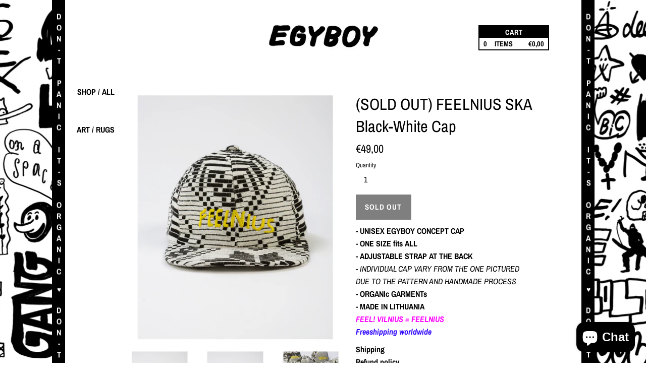

--- FILE ---
content_type: text/html; charset=utf-8
request_url: https://www.egyboyshop.com/products/egyboy-feelnius-ska-punk-black-white-cap
body_size: 19392
content:
<!doctype html>
<!--[if IE 9]> <html class="ie9 supports-no-js" lang="en"> <![endif]-->
<!--[if (gt IE 9)|!(IE)]><!-->
<html class="supports-no-js" lang="en">
<!--<![endif]-->
<!-- Hotjar Tracking Code for https://www.egyboyshop.com -->
<script>
    (function(h,o,t,j,a,r){
        h.hj=h.hj||function(){(h.hj.q=h.hj.q||[]).push(arguments)};
        h._hjSettings={hjid:2892098,hjsv:6};
        a=o.getElementsByTagName('head')[0];
        r=o.createElement('script');r.async=1;
        r.src=t+h._hjSettings.hjid+j+h._hjSettings.hjsv;
        a.appendChild(r);
    })(window,document,'https://static.hotjar.com/c/hotjar-','.js?sv=');
</script>
<head>
  <meta name="verify-paysera" content="545e71e640e3ca8b6f2ccbf2a5f29e18">
  <meta name="google-site-verification" content="eTQX_i2s9K0r0jYMbiz3Q9aFVqpRIEGAtav57ZAmcF0" />
  <meta name="facebook-domain-verification" content="gxt5pgjrmq589tfqjtywfm8z9b07mo" />
    

  

  
  <meta name="verify-paysera" content="200c0e9f04d787f925a918a1f12312a0">
  <meta name="google-site-verification" content="86gzc0ypqlxUwH7Fqim7uBd_whfUU3vNK9Iyz6n4hGs" />
  <meta charset="utf-8">
  <meta http-equiv="X-UA-Compatible" content="IE=edge,chrome=1">
  <meta name="viewport" content="width=device-width,initial-scale=1">
  <meta name="theme-color" content="">
  
  <link rel="canonical" href="https://www.egyboyshop.com/products/egyboy-feelnius-ska-punk-black-white-cap">
  
  <link rel="shortcut icon" href="//www.egyboyshop.com/cdn/shop/files/favicon_512x512_2053ce8a-7a2d-46db-bd6a-35c872098445_32x32.png?v=1613532565" type="image/png" />
  

  <title>
    (SOLD OUT) FEELNIUS SKA Black-White Cap &ndash;
    EGYBOYSHOP
  </title>

  
  <meta name="description" content="- UNISEX EGYBOY CONCEPT CAP - ONE SIZE fits ALL - ADJUSTABLE STRAP AT THE BACK - INDIVIDUAL CAP VARY FROM THE ONE PICTUREDDUE TO THE PATTERN AND HANDMADE PROCESS - ORGANIc GARMENTs- MADE IN LITHUANIAFEEL! VILNIUS = FEELNIUS Freeshipping worldwide">
  

  <!-- /snippets/social-meta-tags.liquid -->




<meta property="og:site_name" content="EGYBOYSHOP">
<meta property="og:url" content="https://www.egyboyshop.com/products/egyboy-feelnius-ska-punk-black-white-cap">
<meta property="og:title" content="(SOLD OUT) FEELNIUS SKA Black-White Cap">
<meta property="og:type" content="product">
<meta property="og:description" content="- UNISEX EGYBOY CONCEPT CAP - ONE SIZE fits ALL - ADJUSTABLE STRAP AT THE BACK - INDIVIDUAL CAP VARY FROM THE ONE PICTUREDDUE TO THE PATTERN AND HANDMADE PROCESS - ORGANIc GARMENTs- MADE IN LITHUANIAFEEL! VILNIUS = FEELNIUS Freeshipping worldwide">

  <meta property="og:price:amount" content="49,00">
  <meta property="og:price:currency" content="EUR">

<meta property="og:image" content="http://www.egyboyshop.com/cdn/shop/products/EGYBOYFEELNIUSskaCAP1_1200x1200.jpg?v=1634221907"><meta property="og:image" content="http://www.egyboyshop.com/cdn/shop/products/EGYBOYFEELNIUSskaCAP_1200x1200.jpg?v=1634221908"><meta property="og:image" content="http://www.egyboyshop.com/cdn/shop/products/EGYBOYFEELNIUSskaCAP3_1200x1200.jpg?v=1634221908">
<meta property="og:image:secure_url" content="https://www.egyboyshop.com/cdn/shop/products/EGYBOYFEELNIUSskaCAP1_1200x1200.jpg?v=1634221907"><meta property="og:image:secure_url" content="https://www.egyboyshop.com/cdn/shop/products/EGYBOYFEELNIUSskaCAP_1200x1200.jpg?v=1634221908"><meta property="og:image:secure_url" content="https://www.egyboyshop.com/cdn/shop/products/EGYBOYFEELNIUSskaCAP3_1200x1200.jpg?v=1634221908">


<meta name="twitter:card" content="summary_large_image">
<meta name="twitter:title" content="(SOLD OUT) FEELNIUS SKA Black-White Cap">
<meta name="twitter:description" content="- UNISEX EGYBOY CONCEPT CAP - ONE SIZE fits ALL - ADJUSTABLE STRAP AT THE BACK - INDIVIDUAL CAP VARY FROM THE ONE PICTUREDDUE TO THE PATTERN AND HANDMADE PROCESS - ORGANIc GARMENTs- MADE IN LITHUANIAFEEL! VILNIUS = FEELNIUS Freeshipping worldwide">


  <script>
    document.documentElement.className = document.documentElement.className.replace('supports-no-js', 'supports-js');

    var theme = {
      mapStrings: {
        addressError: "Error looking up that address",
        addressNoResults: "No results for that address",
        addressQueryLimit: "You have exceeded the Google API usage limit. Consider upgrading to a \u003ca href=\"https:\/\/developers.google.com\/maps\/premium\/usage-limits\"\u003ePremium Plan\u003c\/a\u003e.",
        authError: "There was a problem authenticating your Google Maps account."
      }
    }
  </script>

  <link href="//www.egyboyshop.com/cdn/shop/t/6/assets/theme.scss.css?v=107984671087454317951759259254" rel="stylesheet" type="text/css" media="all" />

  <script>window.performance && window.performance.mark && window.performance.mark('shopify.content_for_header.start');</script><meta id="shopify-digital-wallet" name="shopify-digital-wallet" content="/3938975857/digital_wallets/dialog">
<meta name="shopify-checkout-api-token" content="e7ede0bbe38c6827859784c45fc5c215">
<meta id="in-context-paypal-metadata" data-shop-id="3938975857" data-venmo-supported="false" data-environment="production" data-locale="en_US" data-paypal-v4="true" data-currency="EUR">
<link rel="alternate" type="application/json+oembed" href="https://www.egyboyshop.com/products/egyboy-feelnius-ska-punk-black-white-cap.oembed">
<script async="async" src="/checkouts/internal/preloads.js?locale=en-LT"></script>
<script id="shopify-features" type="application/json">{"accessToken":"e7ede0bbe38c6827859784c45fc5c215","betas":["rich-media-storefront-analytics"],"domain":"www.egyboyshop.com","predictiveSearch":true,"shopId":3938975857,"locale":"en"}</script>
<script>var Shopify = Shopify || {};
Shopify.shop = "egyboyshop.myshopify.com";
Shopify.locale = "en";
Shopify.currency = {"active":"EUR","rate":"1.0"};
Shopify.country = "LT";
Shopify.theme = {"name":"Simple","id":42810572913,"schema_name":"Simple","schema_version":"7.3.1","theme_store_id":578,"role":"main"};
Shopify.theme.handle = "null";
Shopify.theme.style = {"id":null,"handle":null};
Shopify.cdnHost = "www.egyboyshop.com/cdn";
Shopify.routes = Shopify.routes || {};
Shopify.routes.root = "/";</script>
<script type="module">!function(o){(o.Shopify=o.Shopify||{}).modules=!0}(window);</script>
<script>!function(o){function n(){var o=[];function n(){o.push(Array.prototype.slice.apply(arguments))}return n.q=o,n}var t=o.Shopify=o.Shopify||{};t.loadFeatures=n(),t.autoloadFeatures=n()}(window);</script>
<script id="shop-js-analytics" type="application/json">{"pageType":"product"}</script>
<script defer="defer" async type="module" src="//www.egyboyshop.com/cdn/shopifycloud/shop-js/modules/v2/client.init-shop-cart-sync_BdyHc3Nr.en.esm.js"></script>
<script defer="defer" async type="module" src="//www.egyboyshop.com/cdn/shopifycloud/shop-js/modules/v2/chunk.common_Daul8nwZ.esm.js"></script>
<script type="module">
  await import("//www.egyboyshop.com/cdn/shopifycloud/shop-js/modules/v2/client.init-shop-cart-sync_BdyHc3Nr.en.esm.js");
await import("//www.egyboyshop.com/cdn/shopifycloud/shop-js/modules/v2/chunk.common_Daul8nwZ.esm.js");

  window.Shopify.SignInWithShop?.initShopCartSync?.({"fedCMEnabled":true,"windoidEnabled":true});

</script>
<script id="__st">var __st={"a":3938975857,"offset":7200,"reqid":"dd900c3e-7d5c-46e9-8acd-f497c58adf27-1768997003","pageurl":"www.egyboyshop.com\/products\/egyboy-feelnius-ska-punk-black-white-cap","u":"aeee9a744e88","p":"product","rtyp":"product","rid":7174603702459};</script>
<script>window.ShopifyPaypalV4VisibilityTracking = true;</script>
<script id="captcha-bootstrap">!function(){'use strict';const t='contact',e='account',n='new_comment',o=[[t,t],['blogs',n],['comments',n],[t,'customer']],c=[[e,'customer_login'],[e,'guest_login'],[e,'recover_customer_password'],[e,'create_customer']],r=t=>t.map((([t,e])=>`form[action*='/${t}']:not([data-nocaptcha='true']) input[name='form_type'][value='${e}']`)).join(','),a=t=>()=>t?[...document.querySelectorAll(t)].map((t=>t.form)):[];function s(){const t=[...o],e=r(t);return a(e)}const i='password',u='form_key',d=['recaptcha-v3-token','g-recaptcha-response','h-captcha-response',i],f=()=>{try{return window.sessionStorage}catch{return}},m='__shopify_v',_=t=>t.elements[u];function p(t,e,n=!1){try{const o=window.sessionStorage,c=JSON.parse(o.getItem(e)),{data:r}=function(t){const{data:e,action:n}=t;return t[m]||n?{data:e,action:n}:{data:t,action:n}}(c);for(const[e,n]of Object.entries(r))t.elements[e]&&(t.elements[e].value=n);n&&o.removeItem(e)}catch(o){console.error('form repopulation failed',{error:o})}}const l='form_type',E='cptcha';function T(t){t.dataset[E]=!0}const w=window,h=w.document,L='Shopify',v='ce_forms',y='captcha';let A=!1;((t,e)=>{const n=(g='f06e6c50-85a8-45c8-87d0-21a2b65856fe',I='https://cdn.shopify.com/shopifycloud/storefront-forms-hcaptcha/ce_storefront_forms_captcha_hcaptcha.v1.5.2.iife.js',D={infoText:'Protected by hCaptcha',privacyText:'Privacy',termsText:'Terms'},(t,e,n)=>{const o=w[L][v],c=o.bindForm;if(c)return c(t,g,e,D).then(n);var r;o.q.push([[t,g,e,D],n]),r=I,A||(h.body.append(Object.assign(h.createElement('script'),{id:'captcha-provider',async:!0,src:r})),A=!0)});var g,I,D;w[L]=w[L]||{},w[L][v]=w[L][v]||{},w[L][v].q=[],w[L][y]=w[L][y]||{},w[L][y].protect=function(t,e){n(t,void 0,e),T(t)},Object.freeze(w[L][y]),function(t,e,n,w,h,L){const[v,y,A,g]=function(t,e,n){const i=e?o:[],u=t?c:[],d=[...i,...u],f=r(d),m=r(i),_=r(d.filter((([t,e])=>n.includes(e))));return[a(f),a(m),a(_),s()]}(w,h,L),I=t=>{const e=t.target;return e instanceof HTMLFormElement?e:e&&e.form},D=t=>v().includes(t);t.addEventListener('submit',(t=>{const e=I(t);if(!e)return;const n=D(e)&&!e.dataset.hcaptchaBound&&!e.dataset.recaptchaBound,o=_(e),c=g().includes(e)&&(!o||!o.value);(n||c)&&t.preventDefault(),c&&!n&&(function(t){try{if(!f())return;!function(t){const e=f();if(!e)return;const n=_(t);if(!n)return;const o=n.value;o&&e.removeItem(o)}(t);const e=Array.from(Array(32),(()=>Math.random().toString(36)[2])).join('');!function(t,e){_(t)||t.append(Object.assign(document.createElement('input'),{type:'hidden',name:u})),t.elements[u].value=e}(t,e),function(t,e){const n=f();if(!n)return;const o=[...t.querySelectorAll(`input[type='${i}']`)].map((({name:t})=>t)),c=[...d,...o],r={};for(const[a,s]of new FormData(t).entries())c.includes(a)||(r[a]=s);n.setItem(e,JSON.stringify({[m]:1,action:t.action,data:r}))}(t,e)}catch(e){console.error('failed to persist form',e)}}(e),e.submit())}));const S=(t,e)=>{t&&!t.dataset[E]&&(n(t,e.some((e=>e===t))),T(t))};for(const o of['focusin','change'])t.addEventListener(o,(t=>{const e=I(t);D(e)&&S(e,y())}));const B=e.get('form_key'),M=e.get(l),P=B&&M;t.addEventListener('DOMContentLoaded',(()=>{const t=y();if(P)for(const e of t)e.elements[l].value===M&&p(e,B);[...new Set([...A(),...v().filter((t=>'true'===t.dataset.shopifyCaptcha))])].forEach((e=>S(e,t)))}))}(h,new URLSearchParams(w.location.search),n,t,e,['guest_login'])})(!0,!0)}();</script>
<script integrity="sha256-4kQ18oKyAcykRKYeNunJcIwy7WH5gtpwJnB7kiuLZ1E=" data-source-attribution="shopify.loadfeatures" defer="defer" src="//www.egyboyshop.com/cdn/shopifycloud/storefront/assets/storefront/load_feature-a0a9edcb.js" crossorigin="anonymous"></script>
<script data-source-attribution="shopify.dynamic_checkout.dynamic.init">var Shopify=Shopify||{};Shopify.PaymentButton=Shopify.PaymentButton||{isStorefrontPortableWallets:!0,init:function(){window.Shopify.PaymentButton.init=function(){};var t=document.createElement("script");t.src="https://www.egyboyshop.com/cdn/shopifycloud/portable-wallets/latest/portable-wallets.en.js",t.type="module",document.head.appendChild(t)}};
</script>
<script data-source-attribution="shopify.dynamic_checkout.buyer_consent">
  function portableWalletsHideBuyerConsent(e){var t=document.getElementById("shopify-buyer-consent"),n=document.getElementById("shopify-subscription-policy-button");t&&n&&(t.classList.add("hidden"),t.setAttribute("aria-hidden","true"),n.removeEventListener("click",e))}function portableWalletsShowBuyerConsent(e){var t=document.getElementById("shopify-buyer-consent"),n=document.getElementById("shopify-subscription-policy-button");t&&n&&(t.classList.remove("hidden"),t.removeAttribute("aria-hidden"),n.addEventListener("click",e))}window.Shopify?.PaymentButton&&(window.Shopify.PaymentButton.hideBuyerConsent=portableWalletsHideBuyerConsent,window.Shopify.PaymentButton.showBuyerConsent=portableWalletsShowBuyerConsent);
</script>
<script data-source-attribution="shopify.dynamic_checkout.cart.bootstrap">document.addEventListener("DOMContentLoaded",(function(){function t(){return document.querySelector("shopify-accelerated-checkout-cart, shopify-accelerated-checkout")}if(t())Shopify.PaymentButton.init();else{new MutationObserver((function(e,n){t()&&(Shopify.PaymentButton.init(),n.disconnect())})).observe(document.body,{childList:!0,subtree:!0})}}));
</script>
<link id="shopify-accelerated-checkout-styles" rel="stylesheet" media="screen" href="https://www.egyboyshop.com/cdn/shopifycloud/portable-wallets/latest/accelerated-checkout-backwards-compat.css" crossorigin="anonymous">
<style id="shopify-accelerated-checkout-cart">
        #shopify-buyer-consent {
  margin-top: 1em;
  display: inline-block;
  width: 100%;
}

#shopify-buyer-consent.hidden {
  display: none;
}

#shopify-subscription-policy-button {
  background: none;
  border: none;
  padding: 0;
  text-decoration: underline;
  font-size: inherit;
  cursor: pointer;
}

#shopify-subscription-policy-button::before {
  box-shadow: none;
}

      </style>

<script>window.performance && window.performance.mark && window.performance.mark('shopify.content_for_header.end');</script>

  <script src="//www.egyboyshop.com/cdn/shop/t/6/assets/jquery-1.11.0.min.js?v=32460426840832490021541197323" type="text/javascript"></script>
  <script src="//www.egyboyshop.com/cdn/shop/t/6/assets/modernizr.min.js?v=44044439420609591321541197323" type="text/javascript"></script>

  <!--[if (gt IE 9)|!(IE)]><!-->
  <script src="//www.egyboyshop.com/cdn/shop/t/6/assets/lazysizes.min.js?v=71745035489482760341541197323" async="async"></script>
  <!--<![endif]-->
  <!--[if lte IE 9]><script src="//www.egyboyshop.com/cdn/shop/t/6/assets/lazysizes.min.js?v=71745035489482760341541197323"></script><![endif]-->

  

  <script>
    window.mlvedaShopCurrency = "EUR";
    window.shopCurrency = "EUR";
    window.supported_currencies = "EUR USD GBP CAD AUD INR JPY PLN RUB BYR CHF Chinese Renminbi SEK NZD New Taiwan dollar";
  </script>
  <script id="mcjs">!function(c,h,i,m,p){m=c.createElement(h),p=c.getElementsByTagName(h)[0],m.async=1,m.src=i,p.parentNode.insertBefore(m,p)}(document,"script","https://chimpstatic.com/mcjs-connected/js/users/93eefdfa655e0253bf76098d2/d3a3a2d53d3252de49653dbb7.js");</script>

  <script>
      $(document).ready(function() {
        $("#show").show();
      });
    </script>
     <!-- <script id="mcjs">!function(c,h,i,m,p){m=c.createElement(h),p=c.getElementsByTagName(h)[0],m.async=1,m.src=i,p.parentNode.insertBefore(m,p)}(document,"script","https://chimpstatic.com/mcjs-connected/js/users/93eefdfa655e0253bf76098d2/d3a3a2d53d3252de49653dbb7.js");</script> -->
<script src="https://cdn.shopify.com/extensions/e8878072-2f6b-4e89-8082-94b04320908d/inbox-1254/assets/inbox-chat-loader.js" type="text/javascript" defer="defer"></script>
<link href="https://monorail-edge.shopifysvc.com" rel="dns-prefetch">
<script>(function(){if ("sendBeacon" in navigator && "performance" in window) {try {var session_token_from_headers = performance.getEntriesByType('navigation')[0].serverTiming.find(x => x.name == '_s').description;} catch {var session_token_from_headers = undefined;}var session_cookie_matches = document.cookie.match(/_shopify_s=([^;]*)/);var session_token_from_cookie = session_cookie_matches && session_cookie_matches.length === 2 ? session_cookie_matches[1] : "";var session_token = session_token_from_headers || session_token_from_cookie || "";function handle_abandonment_event(e) {var entries = performance.getEntries().filter(function(entry) {return /monorail-edge.shopifysvc.com/.test(entry.name);});if (!window.abandonment_tracked && entries.length === 0) {window.abandonment_tracked = true;var currentMs = Date.now();var navigation_start = performance.timing.navigationStart;var payload = {shop_id: 3938975857,url: window.location.href,navigation_start,duration: currentMs - navigation_start,session_token,page_type: "product"};window.navigator.sendBeacon("https://monorail-edge.shopifysvc.com/v1/produce", JSON.stringify({schema_id: "online_store_buyer_site_abandonment/1.1",payload: payload,metadata: {event_created_at_ms: currentMs,event_sent_at_ms: currentMs}}));}}window.addEventListener('pagehide', handle_abandonment_event);}}());</script>
<script id="web-pixels-manager-setup">(function e(e,d,r,n,o){if(void 0===o&&(o={}),!Boolean(null===(a=null===(i=window.Shopify)||void 0===i?void 0:i.analytics)||void 0===a?void 0:a.replayQueue)){var i,a;window.Shopify=window.Shopify||{};var t=window.Shopify;t.analytics=t.analytics||{};var s=t.analytics;s.replayQueue=[],s.publish=function(e,d,r){return s.replayQueue.push([e,d,r]),!0};try{self.performance.mark("wpm:start")}catch(e){}var l=function(){var e={modern:/Edge?\/(1{2}[4-9]|1[2-9]\d|[2-9]\d{2}|\d{4,})\.\d+(\.\d+|)|Firefox\/(1{2}[4-9]|1[2-9]\d|[2-9]\d{2}|\d{4,})\.\d+(\.\d+|)|Chrom(ium|e)\/(9{2}|\d{3,})\.\d+(\.\d+|)|(Maci|X1{2}).+ Version\/(15\.\d+|(1[6-9]|[2-9]\d|\d{3,})\.\d+)([,.]\d+|)( \(\w+\)|)( Mobile\/\w+|) Safari\/|Chrome.+OPR\/(9{2}|\d{3,})\.\d+\.\d+|(CPU[ +]OS|iPhone[ +]OS|CPU[ +]iPhone|CPU IPhone OS|CPU iPad OS)[ +]+(15[._]\d+|(1[6-9]|[2-9]\d|\d{3,})[._]\d+)([._]\d+|)|Android:?[ /-](13[3-9]|1[4-9]\d|[2-9]\d{2}|\d{4,})(\.\d+|)(\.\d+|)|Android.+Firefox\/(13[5-9]|1[4-9]\d|[2-9]\d{2}|\d{4,})\.\d+(\.\d+|)|Android.+Chrom(ium|e)\/(13[3-9]|1[4-9]\d|[2-9]\d{2}|\d{4,})\.\d+(\.\d+|)|SamsungBrowser\/([2-9]\d|\d{3,})\.\d+/,legacy:/Edge?\/(1[6-9]|[2-9]\d|\d{3,})\.\d+(\.\d+|)|Firefox\/(5[4-9]|[6-9]\d|\d{3,})\.\d+(\.\d+|)|Chrom(ium|e)\/(5[1-9]|[6-9]\d|\d{3,})\.\d+(\.\d+|)([\d.]+$|.*Safari\/(?![\d.]+ Edge\/[\d.]+$))|(Maci|X1{2}).+ Version\/(10\.\d+|(1[1-9]|[2-9]\d|\d{3,})\.\d+)([,.]\d+|)( \(\w+\)|)( Mobile\/\w+|) Safari\/|Chrome.+OPR\/(3[89]|[4-9]\d|\d{3,})\.\d+\.\d+|(CPU[ +]OS|iPhone[ +]OS|CPU[ +]iPhone|CPU IPhone OS|CPU iPad OS)[ +]+(10[._]\d+|(1[1-9]|[2-9]\d|\d{3,})[._]\d+)([._]\d+|)|Android:?[ /-](13[3-9]|1[4-9]\d|[2-9]\d{2}|\d{4,})(\.\d+|)(\.\d+|)|Mobile Safari.+OPR\/([89]\d|\d{3,})\.\d+\.\d+|Android.+Firefox\/(13[5-9]|1[4-9]\d|[2-9]\d{2}|\d{4,})\.\d+(\.\d+|)|Android.+Chrom(ium|e)\/(13[3-9]|1[4-9]\d|[2-9]\d{2}|\d{4,})\.\d+(\.\d+|)|Android.+(UC? ?Browser|UCWEB|U3)[ /]?(15\.([5-9]|\d{2,})|(1[6-9]|[2-9]\d|\d{3,})\.\d+)\.\d+|SamsungBrowser\/(5\.\d+|([6-9]|\d{2,})\.\d+)|Android.+MQ{2}Browser\/(14(\.(9|\d{2,})|)|(1[5-9]|[2-9]\d|\d{3,})(\.\d+|))(\.\d+|)|K[Aa][Ii]OS\/(3\.\d+|([4-9]|\d{2,})\.\d+)(\.\d+|)/},d=e.modern,r=e.legacy,n=navigator.userAgent;return n.match(d)?"modern":n.match(r)?"legacy":"unknown"}(),u="modern"===l?"modern":"legacy",c=(null!=n?n:{modern:"",legacy:""})[u],f=function(e){return[e.baseUrl,"/wpm","/b",e.hashVersion,"modern"===e.buildTarget?"m":"l",".js"].join("")}({baseUrl:d,hashVersion:r,buildTarget:u}),m=function(e){var d=e.version,r=e.bundleTarget,n=e.surface,o=e.pageUrl,i=e.monorailEndpoint;return{emit:function(e){var a=e.status,t=e.errorMsg,s=(new Date).getTime(),l=JSON.stringify({metadata:{event_sent_at_ms:s},events:[{schema_id:"web_pixels_manager_load/3.1",payload:{version:d,bundle_target:r,page_url:o,status:a,surface:n,error_msg:t},metadata:{event_created_at_ms:s}}]});if(!i)return console&&console.warn&&console.warn("[Web Pixels Manager] No Monorail endpoint provided, skipping logging."),!1;try{return self.navigator.sendBeacon.bind(self.navigator)(i,l)}catch(e){}var u=new XMLHttpRequest;try{return u.open("POST",i,!0),u.setRequestHeader("Content-Type","text/plain"),u.send(l),!0}catch(e){return console&&console.warn&&console.warn("[Web Pixels Manager] Got an unhandled error while logging to Monorail."),!1}}}}({version:r,bundleTarget:l,surface:e.surface,pageUrl:self.location.href,monorailEndpoint:e.monorailEndpoint});try{o.browserTarget=l,function(e){var d=e.src,r=e.async,n=void 0===r||r,o=e.onload,i=e.onerror,a=e.sri,t=e.scriptDataAttributes,s=void 0===t?{}:t,l=document.createElement("script"),u=document.querySelector("head"),c=document.querySelector("body");if(l.async=n,l.src=d,a&&(l.integrity=a,l.crossOrigin="anonymous"),s)for(var f in s)if(Object.prototype.hasOwnProperty.call(s,f))try{l.dataset[f]=s[f]}catch(e){}if(o&&l.addEventListener("load",o),i&&l.addEventListener("error",i),u)u.appendChild(l);else{if(!c)throw new Error("Did not find a head or body element to append the script");c.appendChild(l)}}({src:f,async:!0,onload:function(){if(!function(){var e,d;return Boolean(null===(d=null===(e=window.Shopify)||void 0===e?void 0:e.analytics)||void 0===d?void 0:d.initialized)}()){var d=window.webPixelsManager.init(e)||void 0;if(d){var r=window.Shopify.analytics;r.replayQueue.forEach((function(e){var r=e[0],n=e[1],o=e[2];d.publishCustomEvent(r,n,o)})),r.replayQueue=[],r.publish=d.publishCustomEvent,r.visitor=d.visitor,r.initialized=!0}}},onerror:function(){return m.emit({status:"failed",errorMsg:"".concat(f," has failed to load")})},sri:function(e){var d=/^sha384-[A-Za-z0-9+/=]+$/;return"string"==typeof e&&d.test(e)}(c)?c:"",scriptDataAttributes:o}),m.emit({status:"loading"})}catch(e){m.emit({status:"failed",errorMsg:(null==e?void 0:e.message)||"Unknown error"})}}})({shopId: 3938975857,storefrontBaseUrl: "https://www.egyboyshop.com",extensionsBaseUrl: "https://extensions.shopifycdn.com/cdn/shopifycloud/web-pixels-manager",monorailEndpoint: "https://monorail-edge.shopifysvc.com/unstable/produce_batch",surface: "storefront-renderer",enabledBetaFlags: ["2dca8a86"],webPixelsConfigList: [{"id":"411369801","configuration":"{\"pixel_id\":\"121535809249430\",\"pixel_type\":\"facebook_pixel\",\"metaapp_system_user_token\":\"-\"}","eventPayloadVersion":"v1","runtimeContext":"OPEN","scriptVersion":"ca16bc87fe92b6042fbaa3acc2fbdaa6","type":"APP","apiClientId":2329312,"privacyPurposes":["ANALYTICS","MARKETING","SALE_OF_DATA"],"dataSharingAdjustments":{"protectedCustomerApprovalScopes":["read_customer_address","read_customer_email","read_customer_name","read_customer_personal_data","read_customer_phone"]}},{"id":"180584777","eventPayloadVersion":"v1","runtimeContext":"LAX","scriptVersion":"1","type":"CUSTOM","privacyPurposes":["ANALYTICS"],"name":"Google Analytics tag (migrated)"},{"id":"shopify-app-pixel","configuration":"{}","eventPayloadVersion":"v1","runtimeContext":"STRICT","scriptVersion":"0450","apiClientId":"shopify-pixel","type":"APP","privacyPurposes":["ANALYTICS","MARKETING"]},{"id":"shopify-custom-pixel","eventPayloadVersion":"v1","runtimeContext":"LAX","scriptVersion":"0450","apiClientId":"shopify-pixel","type":"CUSTOM","privacyPurposes":["ANALYTICS","MARKETING"]}],isMerchantRequest: false,initData: {"shop":{"name":"EGYBOYSHOP","paymentSettings":{"currencyCode":"EUR"},"myshopifyDomain":"egyboyshop.myshopify.com","countryCode":"LT","storefrontUrl":"https:\/\/www.egyboyshop.com"},"customer":null,"cart":null,"checkout":null,"productVariants":[{"price":{"amount":49.0,"currencyCode":"EUR"},"product":{"title":"(SOLD OUT) FEELNIUS SKA Black-White Cap","vendor":"EGYBOYSHOP","id":"7174603702459","untranslatedTitle":"(SOLD OUT) FEELNIUS SKA Black-White Cap","url":"\/products\/egyboy-feelnius-ska-punk-black-white-cap","type":"Accessories"},"id":"43842944991419","image":{"src":"\/\/www.egyboyshop.com\/cdn\/shop\/products\/EGYBOYFEELNIUSskaCAP1.jpg?v=1634221907"},"sku":"","title":"Default Title","untranslatedTitle":"Default Title"}],"purchasingCompany":null},},"https://www.egyboyshop.com/cdn","fcfee988w5aeb613cpc8e4bc33m6693e112",{"modern":"","legacy":""},{"shopId":"3938975857","storefrontBaseUrl":"https:\/\/www.egyboyshop.com","extensionBaseUrl":"https:\/\/extensions.shopifycdn.com\/cdn\/shopifycloud\/web-pixels-manager","surface":"storefront-renderer","enabledBetaFlags":"[\"2dca8a86\"]","isMerchantRequest":"false","hashVersion":"fcfee988w5aeb613cpc8e4bc33m6693e112","publish":"custom","events":"[[\"page_viewed\",{}],[\"product_viewed\",{\"productVariant\":{\"price\":{\"amount\":49.0,\"currencyCode\":\"EUR\"},\"product\":{\"title\":\"(SOLD OUT) FEELNIUS SKA Black-White Cap\",\"vendor\":\"EGYBOYSHOP\",\"id\":\"7174603702459\",\"untranslatedTitle\":\"(SOLD OUT) FEELNIUS SKA Black-White Cap\",\"url\":\"\/products\/egyboy-feelnius-ska-punk-black-white-cap\",\"type\":\"Accessories\"},\"id\":\"43842944991419\",\"image\":{\"src\":\"\/\/www.egyboyshop.com\/cdn\/shop\/products\/EGYBOYFEELNIUSskaCAP1.jpg?v=1634221907\"},\"sku\":\"\",\"title\":\"Default Title\",\"untranslatedTitle\":\"Default Title\"}}]]"});</script><script>
  window.ShopifyAnalytics = window.ShopifyAnalytics || {};
  window.ShopifyAnalytics.meta = window.ShopifyAnalytics.meta || {};
  window.ShopifyAnalytics.meta.currency = 'EUR';
  var meta = {"product":{"id":7174603702459,"gid":"gid:\/\/shopify\/Product\/7174603702459","vendor":"EGYBOYSHOP","type":"Accessories","handle":"egyboy-feelnius-ska-punk-black-white-cap","variants":[{"id":43842944991419,"price":4900,"name":"(SOLD OUT) FEELNIUS SKA Black-White Cap","public_title":null,"sku":""}],"remote":false},"page":{"pageType":"product","resourceType":"product","resourceId":7174603702459,"requestId":"dd900c3e-7d5c-46e9-8acd-f497c58adf27-1768997003"}};
  for (var attr in meta) {
    window.ShopifyAnalytics.meta[attr] = meta[attr];
  }
</script>
<script class="analytics">
  (function () {
    var customDocumentWrite = function(content) {
      var jquery = null;

      if (window.jQuery) {
        jquery = window.jQuery;
      } else if (window.Checkout && window.Checkout.$) {
        jquery = window.Checkout.$;
      }

      if (jquery) {
        jquery('body').append(content);
      }
    };

    var hasLoggedConversion = function(token) {
      if (token) {
        return document.cookie.indexOf('loggedConversion=' + token) !== -1;
      }
      return false;
    }

    var setCookieIfConversion = function(token) {
      if (token) {
        var twoMonthsFromNow = new Date(Date.now());
        twoMonthsFromNow.setMonth(twoMonthsFromNow.getMonth() + 2);

        document.cookie = 'loggedConversion=' + token + '; expires=' + twoMonthsFromNow;
      }
    }

    var trekkie = window.ShopifyAnalytics.lib = window.trekkie = window.trekkie || [];
    if (trekkie.integrations) {
      return;
    }
    trekkie.methods = [
      'identify',
      'page',
      'ready',
      'track',
      'trackForm',
      'trackLink'
    ];
    trekkie.factory = function(method) {
      return function() {
        var args = Array.prototype.slice.call(arguments);
        args.unshift(method);
        trekkie.push(args);
        return trekkie;
      };
    };
    for (var i = 0; i < trekkie.methods.length; i++) {
      var key = trekkie.methods[i];
      trekkie[key] = trekkie.factory(key);
    }
    trekkie.load = function(config) {
      trekkie.config = config || {};
      trekkie.config.initialDocumentCookie = document.cookie;
      var first = document.getElementsByTagName('script')[0];
      var script = document.createElement('script');
      script.type = 'text/javascript';
      script.onerror = function(e) {
        var scriptFallback = document.createElement('script');
        scriptFallback.type = 'text/javascript';
        scriptFallback.onerror = function(error) {
                var Monorail = {
      produce: function produce(monorailDomain, schemaId, payload) {
        var currentMs = new Date().getTime();
        var event = {
          schema_id: schemaId,
          payload: payload,
          metadata: {
            event_created_at_ms: currentMs,
            event_sent_at_ms: currentMs
          }
        };
        return Monorail.sendRequest("https://" + monorailDomain + "/v1/produce", JSON.stringify(event));
      },
      sendRequest: function sendRequest(endpointUrl, payload) {
        // Try the sendBeacon API
        if (window && window.navigator && typeof window.navigator.sendBeacon === 'function' && typeof window.Blob === 'function' && !Monorail.isIos12()) {
          var blobData = new window.Blob([payload], {
            type: 'text/plain'
          });

          if (window.navigator.sendBeacon(endpointUrl, blobData)) {
            return true;
          } // sendBeacon was not successful

        } // XHR beacon

        var xhr = new XMLHttpRequest();

        try {
          xhr.open('POST', endpointUrl);
          xhr.setRequestHeader('Content-Type', 'text/plain');
          xhr.send(payload);
        } catch (e) {
          console.log(e);
        }

        return false;
      },
      isIos12: function isIos12() {
        return window.navigator.userAgent.lastIndexOf('iPhone; CPU iPhone OS 12_') !== -1 || window.navigator.userAgent.lastIndexOf('iPad; CPU OS 12_') !== -1;
      }
    };
    Monorail.produce('monorail-edge.shopifysvc.com',
      'trekkie_storefront_load_errors/1.1',
      {shop_id: 3938975857,
      theme_id: 42810572913,
      app_name: "storefront",
      context_url: window.location.href,
      source_url: "//www.egyboyshop.com/cdn/s/trekkie.storefront.cd680fe47e6c39ca5d5df5f0a32d569bc48c0f27.min.js"});

        };
        scriptFallback.async = true;
        scriptFallback.src = '//www.egyboyshop.com/cdn/s/trekkie.storefront.cd680fe47e6c39ca5d5df5f0a32d569bc48c0f27.min.js';
        first.parentNode.insertBefore(scriptFallback, first);
      };
      script.async = true;
      script.src = '//www.egyboyshop.com/cdn/s/trekkie.storefront.cd680fe47e6c39ca5d5df5f0a32d569bc48c0f27.min.js';
      first.parentNode.insertBefore(script, first);
    };
    trekkie.load(
      {"Trekkie":{"appName":"storefront","development":false,"defaultAttributes":{"shopId":3938975857,"isMerchantRequest":null,"themeId":42810572913,"themeCityHash":"5391680220525161907","contentLanguage":"en","currency":"EUR","eventMetadataId":"cde2f332-ec01-4b0c-82a1-566db8082e36"},"isServerSideCookieWritingEnabled":true,"monorailRegion":"shop_domain","enabledBetaFlags":["65f19447"]},"Session Attribution":{},"S2S":{"facebookCapiEnabled":true,"source":"trekkie-storefront-renderer","apiClientId":580111}}
    );

    var loaded = false;
    trekkie.ready(function() {
      if (loaded) return;
      loaded = true;

      window.ShopifyAnalytics.lib = window.trekkie;

      var originalDocumentWrite = document.write;
      document.write = customDocumentWrite;
      try { window.ShopifyAnalytics.merchantGoogleAnalytics.call(this); } catch(error) {};
      document.write = originalDocumentWrite;

      window.ShopifyAnalytics.lib.page(null,{"pageType":"product","resourceType":"product","resourceId":7174603702459,"requestId":"dd900c3e-7d5c-46e9-8acd-f497c58adf27-1768997003","shopifyEmitted":true});

      var match = window.location.pathname.match(/checkouts\/(.+)\/(thank_you|post_purchase)/)
      var token = match? match[1]: undefined;
      if (!hasLoggedConversion(token)) {
        setCookieIfConversion(token);
        window.ShopifyAnalytics.lib.track("Viewed Product",{"currency":"EUR","variantId":43842944991419,"productId":7174603702459,"productGid":"gid:\/\/shopify\/Product\/7174603702459","name":"(SOLD OUT) FEELNIUS SKA Black-White Cap","price":"49.00","sku":"","brand":"EGYBOYSHOP","variant":null,"category":"Accessories","nonInteraction":true,"remote":false},undefined,undefined,{"shopifyEmitted":true});
      window.ShopifyAnalytics.lib.track("monorail:\/\/trekkie_storefront_viewed_product\/1.1",{"currency":"EUR","variantId":43842944991419,"productId":7174603702459,"productGid":"gid:\/\/shopify\/Product\/7174603702459","name":"(SOLD OUT) FEELNIUS SKA Black-White Cap","price":"49.00","sku":"","brand":"EGYBOYSHOP","variant":null,"category":"Accessories","nonInteraction":true,"remote":false,"referer":"https:\/\/www.egyboyshop.com\/products\/egyboy-feelnius-ska-punk-black-white-cap"});
      }
    });


        var eventsListenerScript = document.createElement('script');
        eventsListenerScript.async = true;
        eventsListenerScript.src = "//www.egyboyshop.com/cdn/shopifycloud/storefront/assets/shop_events_listener-3da45d37.js";
        document.getElementsByTagName('head')[0].appendChild(eventsListenerScript);

})();</script>
  <script>
  if (!window.ga || (window.ga && typeof window.ga !== 'function')) {
    window.ga = function ga() {
      (window.ga.q = window.ga.q || []).push(arguments);
      if (window.Shopify && window.Shopify.analytics && typeof window.Shopify.analytics.publish === 'function') {
        window.Shopify.analytics.publish("ga_stub_called", {}, {sendTo: "google_osp_migration"});
      }
      console.error("Shopify's Google Analytics stub called with:", Array.from(arguments), "\nSee https://help.shopify.com/manual/promoting-marketing/pixels/pixel-migration#google for more information.");
    };
    if (window.Shopify && window.Shopify.analytics && typeof window.Shopify.analytics.publish === 'function') {
      window.Shopify.analytics.publish("ga_stub_initialized", {}, {sendTo: "google_osp_migration"});
    }
  }
</script>
<script
  defer
  src="https://www.egyboyshop.com/cdn/shopifycloud/perf-kit/shopify-perf-kit-3.0.4.min.js"
  data-application="storefront-renderer"
  data-shop-id="3938975857"
  data-render-region="gcp-us-east1"
  data-page-type="product"
  data-theme-instance-id="42810572913"
  data-theme-name="Simple"
  data-theme-version="7.3.1"
  data-monorail-region="shop_domain"
  data-resource-timing-sampling-rate="10"
  data-shs="true"
  data-shs-beacon="true"
  data-shs-export-with-fetch="true"
  data-shs-logs-sample-rate="1"
  data-shs-beacon-endpoint="https://www.egyboyshop.com/api/collect"
></script>
</head>

<style>
  .flexColumn {
    display: flex;
    flex-direction: row;
    justify-content: center;
    min-height: 100vh;
  }

  .flexColumn #shop:nth-of-type(1), .flexColumn #shop:nth-of-type(3) { 
      flex-grow: 1; 
  }   
  .flexColumn #shop:nth-of-type(2) { 
      flex-grow: 2; 
  } 
  .footer-wrapper{
    display: flex;
    justify-content: center;
    align-items: center;
    align-self: center;
    width: 79%;
  }
  .site-wrapper{
    display: flex;
    flex-direction: column;
    width: 100%;
    height: 80%;
    justify-content: space-between;
  }
  .intro-wrapper {
    z-index: 2;
    position: relative;
    display: none;
  }
  #show {
    display: none;
  }
  .fix-spacing {
    padding-left: 25px;
  }
  .left-slider {
    left: calc(10vw - 25px);
    position: absolute;
  }
  .right-slider {
    right: 10vw;
    position: absolute;
  }
</style>

<body id="sold-out-feelnius-ska-black-white-cap"
  class="template-product ">
  
  <div id="show">
    <div class="flexColumn">
      <div id="shopify-section-side-picture" class="shopify-section"><style>
  .side-picture {
    height: 100%;
    width: 10vw;
    background-image: url(//www.egyboyshop.com/cdn/shop/t/6/assets/INTRO_PAGE2.jpg?v=34933569583313332061573634090);
    background-size: cover;
    background-attachment: fixed;
    background-position: center;
  }
</style>

  <div class="side-picture small--hide"></div>
</div>
        <div id = "shop" class="flexColumn">
          <div class="left-slider"><div id="shopify-section-side-slider" class="shopify-section"><style>
  .slider {
    color: white;
    writing-mode: vertical-rl;
    text-orientation: upright;
    -webkit-text-orientation: upright;
    -webkit-writing-mode: vertical-rl;
    -ms-writing-mode: tb-rl;
    width: 20px;
    font-size: 16px;
    font-weight: bold;
    overflow: hidden;
    margin: 0;
    padding: 0;
  }

  .slider,
  .slider2 {
    width: 100%;
  }

  .slider2 span {
    animation-delay: 40s;
  }

  .side-slider {
    height: 100%;
    position: fixed;
    overflow: hidden;
    background: black;
    width: 26px;
  }

  .asd {
    height: 100%;
    position: fixed;
    overflow: hidden;
    background: black;
    width: 26px;
  }

  .emoji {
    display: unset;
    font-size: 13.8px;
    vertical-align: text-top;
    margin: 0;
  }

  @-moz-document url-prefix() {
    .emoji {
      vertical-align: middle;
    }
    .slider {
      font-size: 15.5px;
    }
  }

  _::-webkit-full-page-media,
  _:future,
  :root .slider {
    word-spacing: 15px;
    font-size: 15px;
  }
</style>

<script>
  let dynamicStyles = null;

  function addAnimation(body) {
    if (!dynamicStyles) {
      dynamicStyles = document.createElement('style');
      dynamicStyles.type = 'text/css';
      document.head.appendChild(dynamicStyles);
    }
    dynamicStyles.sheet.insertRule(body, dynamicStyles.length);
  }

  inputHeight = (textas, emoji, time) => {
    let slider = document.getElementsByClassName("side-slider");
    let height = (((textas + 1) * 17) + (emoji * 2 * 13.8)) * 8 + 10;
    slider[0].style.height = `${height}px`;
    slider[1].style.height = `${height}px`;
    console.log(height);

    addAnimation(`
      @keyframes myAnimation { 
        0% { transform: translate(0, ${-height/2}px); }
        100% { transform: translate(0, 0); }
      }
    `);

    let sliderDelay = document.getElementsByClassName("sider2");

    slider[0].style.animation = `myAnimation ${time}s linear infinite`;
    slider[1].style.animation = `myAnimation ${time}s linear infinite`;
    sider2.style.animationDelay = `${time}s`;
  };
</script>

<div class="asd small--hide">
  <div class="side-slider small--hide">
    
    
    <div class="slider" id="slider">
      <script>
        inputHeight(24, 2, 40)
      </script>
      <span>
        DON-T PANIC IT-S ORGANIC<p class="emoji">&nbsp;♥️</p>
        DON-T PANIC IT-S ORGANIC<p class="emoji">&nbsp;♥️</p>
        DON-T PANIC IT-S ORGANIC<p class="emoji">&nbsp;♥️</p>
        DON-T PANIC IT-S ORGANIC<p class="emoji">&nbsp;♥️</p>
        DON-T PANIC IT-S ORGANIC<p class="emoji">&nbsp;♥️</p>
        DON-T PANIC IT-S ORGANIC<p class="emoji">&nbsp;♥️</p>
        DON-T PANIC IT-S ORGANIC<p class="emoji">&nbsp;♥️</p>
        DON-T PANIC IT-S ORGANIC<p class="emoji">&nbsp;♥️&nbsp;</p>
      </span>
    </div>
    <div class="slider slider2" id="slider slider2">
      <span>
        DON-T PANIC IT-S ORGANIC<p class="emoji">&nbsp;♥️</p>
        DON-T PANIC IT-S ORGANIC<p class="emoji">&nbsp;♥️</p>
        DON-T PANIC IT-S ORGANIC<p class="emoji">&nbsp;♥️</p>
        DON-T PANIC IT-S ORGANIC<p class="emoji">&nbsp;♥️</p>
        DON-T PANIC IT-S ORGANIC<p class="emoji">&nbsp;♥️</p>
        DON-T PANIC IT-S ORGANIC<p class="emoji">&nbsp;♥️</p>
        DON-T PANIC IT-S ORGANIC<p class="emoji">&nbsp;♥️</p>
        DON-T PANIC IT-S ORGANIC<p class="emoji">&nbsp;♥️&nbsp;</p>
      </span>
    </div>
    
    
  </div>
</div>


</div></div>
            <div>
              <a class="in-page-link visually-hidden skip-link"
                href="#MainContent">Skip to content</a>      
              <div class = "header-space"><div id="shopify-section-header" class="shopify-section">




<style>
  .site-header__logo {
    width: {
        {
        logo_max_width | escape | default: '150'| remove: 'px'| append: 'px'
      }
    }

    ;
  }

  #HeaderLogoWrapper {
    max-width: {
        {
        logo_max_width | escape | default: '150'| remove: 'px'| append: 'px'
      }
    }

     /* !important; */
  }
</style>


<div class="site-wrapper">
  <header class="site-header grid medium-up--grid--table header-width" role="banner">
    <div class="grid__item small--one-half">
      <div itemscope itemtype="http://schema.org/Organization">
        

        <style>
  
  
  
    #HeaderLogo {
      max-width: 270px;
      max-height: 62.00000000000001px;
    }
    #HeaderLogoWrapper {
      max-width: 270px;
    }
  

  
</style>


        
        <div id="HeaderLogoWrapper" class="supports-js">
          <a href="/" itemprop="url"
            style="padding-top:22.962962962962965%; display: block;">
            <img id="HeaderLogo" class="lazyload" src="//www.egyboyshop.com/cdn/shop/files/unnamed1111_150x150.gif?v=1613538316"
              data-src="//www.egyboyshop.com/cdn/shop/files/unnamed1111_{width}x.gif?v=1613538316" data-widths="[180, 360, 540, 720, 900, 1080, 1296, 1512, 1728, 2048]"
              data-aspectratio="0.8" data-sizes="auto"
              alt="EGYBOYSHOP" itemprop="logo">
          </a>
        </div>
        <noscript>
          
          <a href="/" itemprop="url">
            <img class="site-header__logo" src="//www.egyboyshop.com/cdn/shop/files/unnamed1111_270x.gif?v=1613538316"
              srcset="//www.egyboyshop.com/cdn/shop/files/unnamed1111_270x.gif?v=1613538316 1x, //www.egyboyshop.com/cdn/shop/files/unnamed1111_270x@2x.gif?v=1613538316 2x"
              alt="EGYBOYSHOP" itemprop="logo">
          </a>
        </noscript>
        
        
      </div>
    </div>
    
  </header>
</div>



</div></div>
              <div class="cart-section-wrapper"><div id="shopify-section-cart-section" class="shopify-section"><div class="box">
  <a href="/cart">
    <div class="top inline">CART</div>
  </a>
  <div class="bottom">
    <span class="inline mobile-padding" id="CartCount" >0</span>
    <div class="small--hide spacing">ITEMS</div>
    <div class="small--hide">
        <span id ="totalPrice">€0,00</span>
    </div>
  </div>
</div>

</div></div>

              
              <div class="site-wrapper">
                <div class="grid shopp">
                  <div class="top-right"><div id="shopify-section-sidebar-custom" class="shopify-section"><div data-section-id="sidebar-custom" data-section-type="sidebar-section">
  <strong>
  <nav class="grid__item small--text-center medium-up--one-tenth medium-up--text-right sidebar-wrapper" role="navigation">
    <button id="ToggleMobileMenu" class="mobile-menu-icon medium-up--hide" aria-haspopup="true" aria-owns="SiteNav">
        <span class="line"></span>
        <span class="line"></span>
        <span class="line"></span>
        <span class="line"></span>
        <span class="icon__fallback-text">Menu</span>
      </button>
      <div id="SiteNav" class="site-nav" role="menu">
        <ul class="list--nav smaller-text menu-last-item">
          
            
            
              <li class="">
                <a href="/collections/shop-all" >SHOP / ALL</a>
              </li>
            
          
            
            
              <li class="">
                <a href="/collections/art" >ART / RUGS</a>
              </li>
            
          
      </ul>
    </div>
  </nav>
  </strong>
</div>

<style>
.sidebar-wrapper {
  padding-left: 0;
}
</style>


</div></div>
                  <main class="main-content grid__item medium-up--nine-tenths" id="MainContent" role="main">
                    
                    
                    
                    <div class="mlvedaform">
  
  
  <div id="shopify-section-product-template" class="shopify-section"><!-- /templates/product.liquid -->
<div itemscope itemtype="http://schema.org/Product" id="ProductSection" data-section-id="product-template"
  data-section-type="product-template" data-image-zoom-type="lightbox"
  data-show-extra-tab="false"
  data-extra-tab-content=""
  data-cart-enable-ajax="true" data-enable-history-state="true">

  <meta itemprop="name" content="(SOLD OUT) FEELNIUS SKA Black-White Cap">
  <meta itemprop="url" content="https://www.egyboyshop.com/products/egyboy-feelnius-ska-punk-black-white-cap">
  <meta itemprop="image" content="//www.egyboyshop.com/cdn/shop/products/EGYBOYFEELNIUSskaCAP1_grande.jpg?v=1634221907">

  
  
  
<div class="grid product-single">

    

    <div class="grid__item medium-up--one-half small--hide">

      
      
      
<style>
  
  
  @media screen and (min-width: 750px) { 
    #ProductImage-31398272270523 {
      max-width: 480.0px;
      max-height: 600px;
    }
    #ProductImageWrapper-31398272270523 {
      max-width: 480.0px;
    }
   } 

  
    
    @media screen and (max-width: 749px) {
      #ProductImage-31398272270523 {
        max-width: 576.0px;
        max-height: 720px;
      }
      #ProductImageWrapper-31398272270523 {
        max-width: 576.0px;
      }
    }
  
</style>


      <div id="ProductImageWrapper-31398272270523"
        class="product-single__featured-image-wrapper supports-js photo-space"
        data-image-id="31398272270523">
        <div class="product-single__photos" data-image-id="31398272270523"
          style="padding-top:125.0%;">
          <img id="ProductImage-31398272270523"
            class="product-single__photo lazyload lightbox"
             src="//www.egyboyshop.com/cdn/shop/products/EGYBOYFEELNIUSskaCAP1_200x200.jpg?v=1634221907"
            data-src="//www.egyboyshop.com/cdn/shop/products/EGYBOYFEELNIUSskaCAP1_{width}x.jpg?v=1634221907" data-widths="[180, 360, 470, 600, 750, 940, 1080, 1296, 1512, 1728, 2048]"
            data-aspectratio="0.8" data-sizes="auto" alt="(SOLD OUT) FEELNIUS SKA Black-White Cap">
        </div>
        
      </div>
      
      
      
<style>
  
  
  @media screen and (min-width: 750px) { 
    #ProductImage-31398272336059 {
      max-width: 480.0px;
      max-height: 600px;
    }
    #ProductImageWrapper-31398272336059 {
      max-width: 480.0px;
    }
   } 

  
    
    @media screen and (max-width: 749px) {
      #ProductImage-31398272336059 {
        max-width: 576.0px;
        max-height: 720px;
      }
      #ProductImageWrapper-31398272336059 {
        max-width: 576.0px;
      }
    }
  
</style>


      <div id="ProductImageWrapper-31398272336059"
        class="product-single__featured-image-wrapper supports-js photo-space hidden"
        data-image-id="31398272336059">
        <div class="product-single__photos" data-image-id="31398272336059"
          style="padding-top:125.0%;">
          <img id="ProductImage-31398272336059"
            class="product-single__photo lazyload lazypreload lightbox"
             src="//www.egyboyshop.com/cdn/shop/products/EGYBOYFEELNIUSskaCAP_200x200.jpg?v=1634221908"
            data-src="//www.egyboyshop.com/cdn/shop/products/EGYBOYFEELNIUSskaCAP_{width}x.jpg?v=1634221908" data-widths="[180, 360, 470, 600, 750, 940, 1080, 1296, 1512, 1728, 2048]"
            data-aspectratio="0.8" data-sizes="auto" alt="(SOLD OUT) FEELNIUS SKA Black-White Cap">
        </div>
        
      </div>
      
      
      
<style>
  
  
  @media screen and (min-width: 750px) { 
    #ProductImage-31398272434363 {
      max-width: 480.0px;
      max-height: 600px;
    }
    #ProductImageWrapper-31398272434363 {
      max-width: 480.0px;
    }
   } 

  
    
    @media screen and (max-width: 749px) {
      #ProductImage-31398272434363 {
        max-width: 576.0px;
        max-height: 720px;
      }
      #ProductImageWrapper-31398272434363 {
        max-width: 576.0px;
      }
    }
  
</style>


      <div id="ProductImageWrapper-31398272434363"
        class="product-single__featured-image-wrapper supports-js photo-space hidden"
        data-image-id="31398272434363">
        <div class="product-single__photos" data-image-id="31398272434363"
          style="padding-top:125.0%;">
          <img id="ProductImage-31398272434363"
            class="product-single__photo lazyload lazypreload lightbox"
             src="//www.egyboyshop.com/cdn/shop/products/EGYBOYFEELNIUSskaCAP3_200x200.jpg?v=1634221908"
            data-src="//www.egyboyshop.com/cdn/shop/products/EGYBOYFEELNIUSskaCAP3_{width}x.jpg?v=1634221908" data-widths="[180, 360, 470, 600, 750, 940, 1080, 1296, 1512, 1728, 2048]"
            data-aspectratio="0.8" data-sizes="auto" alt="(SOLD OUT) FEELNIUS SKA Black-White Cap">
        </div>
        
      </div>
      
      
      
<style>
  
  
  @media screen and (min-width: 750px) { 
    #ProductImage-31398272303291 {
      max-width: 480.0px;
      max-height: 600px;
    }
    #ProductImageWrapper-31398272303291 {
      max-width: 480.0px;
    }
   } 

  
    
    @media screen and (max-width: 749px) {
      #ProductImage-31398272303291 {
        max-width: 576.0px;
        max-height: 720px;
      }
      #ProductImageWrapper-31398272303291 {
        max-width: 576.0px;
      }
    }
  
</style>


      <div id="ProductImageWrapper-31398272303291"
        class="product-single__featured-image-wrapper supports-js photo-space hidden"
        data-image-id="31398272303291">
        <div class="product-single__photos" data-image-id="31398272303291"
          style="padding-top:125.0%;">
          <img id="ProductImage-31398272303291"
            class="product-single__photo lazyload lazypreload lightbox"
             src="//www.egyboyshop.com/cdn/shop/products/EGYBOYFEELNIUSskaCAP4_200x200.jpg?v=1634221907"
            data-src="//www.egyboyshop.com/cdn/shop/products/EGYBOYFEELNIUSskaCAP4_{width}x.jpg?v=1634221907" data-widths="[180, 360, 470, 600, 750, 940, 1080, 1296, 1512, 1728, 2048]"
            data-aspectratio="0.8" data-sizes="auto" alt="(SOLD OUT) FEELNIUS SKA Black-White Cap">
        </div>
        
      </div>
      
      
      
<style>
  
  
  @media screen and (min-width: 750px) { 
    #ProductImage-31398272368827 {
      max-width: 480.0px;
      max-height: 600px;
    }
    #ProductImageWrapper-31398272368827 {
      max-width: 480.0px;
    }
   } 

  
    
    @media screen and (max-width: 749px) {
      #ProductImage-31398272368827 {
        max-width: 576.0px;
        max-height: 720px;
      }
      #ProductImageWrapper-31398272368827 {
        max-width: 576.0px;
      }
    }
  
</style>


      <div id="ProductImageWrapper-31398272368827"
        class="product-single__featured-image-wrapper supports-js photo-space hidden"
        data-image-id="31398272368827">
        <div class="product-single__photos" data-image-id="31398272368827"
          style="padding-top:125.0%;">
          <img id="ProductImage-31398272368827"
            class="product-single__photo lazyload lazypreload lightbox"
             src="//www.egyboyshop.com/cdn/shop/products/EGYBOYFEELNIUSskaCAP5_200x200.jpg?v=1634221908"
            data-src="//www.egyboyshop.com/cdn/shop/products/EGYBOYFEELNIUSskaCAP5_{width}x.jpg?v=1634221908" data-widths="[180, 360, 470, 600, 750, 940, 1080, 1296, 1512, 1728, 2048]"
            data-aspectratio="0.8" data-sizes="auto" alt="(SOLD OUT) FEELNIUS SKA Black-White Cap">
        </div>
        
      </div>
      
      
      
<style>
  
  
  @media screen and (min-width: 750px) { 
    #ProductImage-31398272401595 {
      max-width: 480.0px;
      max-height: 600px;
    }
    #ProductImageWrapper-31398272401595 {
      max-width: 480.0px;
    }
   } 

  
    
    @media screen and (max-width: 749px) {
      #ProductImage-31398272401595 {
        max-width: 576.0px;
        max-height: 720px;
      }
      #ProductImageWrapper-31398272401595 {
        max-width: 576.0px;
      }
    }
  
</style>


      <div id="ProductImageWrapper-31398272401595"
        class="product-single__featured-image-wrapper supports-js photo-space hidden"
        data-image-id="31398272401595">
        <div class="product-single__photos" data-image-id="31398272401595"
          style="padding-top:125.0%;">
          <img id="ProductImage-31398272401595"
            class="product-single__photo lazyload lazypreload lightbox"
             src="//www.egyboyshop.com/cdn/shop/products/EGYBOYFEELNIUSskaCAP2_200x200.jpg?v=1634221908"
            data-src="//www.egyboyshop.com/cdn/shop/products/EGYBOYFEELNIUSskaCAP2_{width}x.jpg?v=1634221908" data-widths="[180, 360, 470, 600, 750, 940, 1080, 1296, 1512, 1728, 2048]"
            data-aspectratio="0.8" data-sizes="auto" alt="(SOLD OUT) FEELNIUS SKA Black-White Cap">
        </div>
        
      </div>
      

      <noscript>
        <img src="//www.egyboyshop.com/cdn/shop/products/EGYBOYFEELNIUSskaCAP1_grande.jpg?v=1634221907" alt="(SOLD OUT) FEELNIUS SKA Black-White Cap">
      </noscript>

      
      <ul class="product-single__thumbnails grid grid--uniform" id="ProductThumbs">

        

        
        <li class="grid__item small--one-third medium-up--one-third">
          <a href="//www.egyboyshop.com/cdn/shop/products/EGYBOYFEELNIUSskaCAP1_grande.jpg?v=1634221907" class="product-single__thumbnail"
            data-image-id="31398272270523">
            <img src="//www.egyboyshop.com/cdn/shop/products/EGYBOYFEELNIUSskaCAP1_compact.jpg?v=1634221907" alt="(SOLD OUT) FEELNIUS SKA Black-White Cap">
          </a>
        </li>
        
        <li class="grid__item small--one-third medium-up--one-third">
          <a href="//www.egyboyshop.com/cdn/shop/products/EGYBOYFEELNIUSskaCAP_grande.jpg?v=1634221908" class="product-single__thumbnail"
            data-image-id="31398272336059">
            <img src="//www.egyboyshop.com/cdn/shop/products/EGYBOYFEELNIUSskaCAP_compact.jpg?v=1634221908" alt="(SOLD OUT) FEELNIUS SKA Black-White Cap">
          </a>
        </li>
        
        <li class="grid__item small--one-third medium-up--one-third">
          <a href="//www.egyboyshop.com/cdn/shop/products/EGYBOYFEELNIUSskaCAP3_grande.jpg?v=1634221908" class="product-single__thumbnail"
            data-image-id="31398272434363">
            <img src="//www.egyboyshop.com/cdn/shop/products/EGYBOYFEELNIUSskaCAP3_compact.jpg?v=1634221908" alt="(SOLD OUT) FEELNIUS SKA Black-White Cap">
          </a>
        </li>
        
        <li class="grid__item small--one-third medium-up--one-third">
          <a href="//www.egyboyshop.com/cdn/shop/products/EGYBOYFEELNIUSskaCAP4_grande.jpg?v=1634221907" class="product-single__thumbnail"
            data-image-id="31398272303291">
            <img src="//www.egyboyshop.com/cdn/shop/products/EGYBOYFEELNIUSskaCAP4_compact.jpg?v=1634221907" alt="(SOLD OUT) FEELNIUS SKA Black-White Cap">
          </a>
        </li>
        
        <li class="grid__item small--one-third medium-up--one-third">
          <a href="//www.egyboyshop.com/cdn/shop/products/EGYBOYFEELNIUSskaCAP5_grande.jpg?v=1634221908" class="product-single__thumbnail"
            data-image-id="31398272368827">
            <img src="//www.egyboyshop.com/cdn/shop/products/EGYBOYFEELNIUSskaCAP5_compact.jpg?v=1634221908" alt="(SOLD OUT) FEELNIUS SKA Black-White Cap">
          </a>
        </li>
        
        <li class="grid__item small--one-third medium-up--one-third">
          <a href="//www.egyboyshop.com/cdn/shop/products/EGYBOYFEELNIUSskaCAP2_grande.jpg?v=1634221908" class="product-single__thumbnail"
            data-image-id="31398272401595">
            <img src="//www.egyboyshop.com/cdn/shop/products/EGYBOYFEELNIUSskaCAP2_compact.jpg?v=1634221908" alt="(SOLD OUT) FEELNIUS SKA Black-White Cap">
          </a>
        </li>
        

      </ul>
      

      
      <ul class="gallery hidden">
        
        <li data-image-id="31398272270523" class="gallery__item" data-mfp-src="//www.egyboyshop.com/cdn/shop/products/EGYBOYFEELNIUSskaCAP1_2048x2048.jpg?v=1634221907"></li>
        
        <li data-image-id="31398272336059" class="gallery__item" data-mfp-src="//www.egyboyshop.com/cdn/shop/products/EGYBOYFEELNIUSskaCAP_2048x2048.jpg?v=1634221908"></li>
        
        <li data-image-id="31398272434363" class="gallery__item" data-mfp-src="//www.egyboyshop.com/cdn/shop/products/EGYBOYFEELNIUSskaCAP3_2048x2048.jpg?v=1634221908"></li>
        
        <li data-image-id="31398272303291" class="gallery__item" data-mfp-src="//www.egyboyshop.com/cdn/shop/products/EGYBOYFEELNIUSskaCAP4_2048x2048.jpg?v=1634221907"></li>
        
        <li data-image-id="31398272368827" class="gallery__item" data-mfp-src="//www.egyboyshop.com/cdn/shop/products/EGYBOYFEELNIUSskaCAP5_2048x2048.jpg?v=1634221908"></li>
        
        <li data-image-id="31398272401595" class="gallery__item" data-mfp-src="//www.egyboyshop.com/cdn/shop/products/EGYBOYFEELNIUSskaCAP2_2048x2048.jpg?v=1634221908"></li>
        
      </ul>
      
    </div>

    

    <div class="grid__item medium-up--one-half">
      <div class="product-single__meta small--text-center">
        <h1 class="product-single__title item-title" itemprop="name">(SOLD OUT) FEELNIUS SKA Black-White Cap</h1>

        

        <div itemprop="offers" itemscope itemtype="http://schema.org/Offer">
          <meta itemprop="priceCurrency" content="EUR">

          <link itemprop="availability"
            href="http://schema.org/OutOfStock">

          <p class="product-single__prices">
            
            <span class="visually-hidden">Regular price</span>
            
            <span id="ProductPrice" class="product-single__price" itemprop="price"
              content="49.0">
              €49,00
            </span>

            
          </p>

          

          <div class="grid__item medium-up--one-half medium-up--hide">

            
            
            
<style>
  
  
  @media screen and (min-width: 750px) { 
    #ProductImage-31398272270523 {
      max-width: 480.0px;
      max-height: 600px;
    }
    #ProductImageWrapper-31398272270523 {
      max-width: 480.0px;
    }
   } 

  
    
    @media screen and (max-width: 749px) {
      #ProductImage-31398272270523 {
        max-width: 576.0px;
        max-height: 720px;
      }
      #ProductImageWrapper-31398272270523 {
        max-width: 576.0px;
      }
    }
  
</style>

      
            <div id="ProductImageWrapper-31398272270523"
              class="product-single__featured-image-wrapper supports-js photo-space"
              data-image-id="31398272270523">
              <div class="product-single__photos mobile-photo" data-image-id="31398272270523"
                style="padding-top:125.0%;">
                <img id="ProductImage-31398272270523"
                  class="product-single__photo lazyload lightbox"
                   src="//www.egyboyshop.com/cdn/shop/products/EGYBOYFEELNIUSskaCAP1_200x200.jpg?v=1634221907"
                  data-src="//www.egyboyshop.com/cdn/shop/products/EGYBOYFEELNIUSskaCAP1_{width}x.jpg?v=1634221907" data-widths="[180, 360, 470, 600, 750, 940, 1080, 1296, 1512, 1728, 2048]"
                  data-aspectratio="0.8" data-sizes="auto" alt="(SOLD OUT) FEELNIUS SKA Black-White Cap">
              </div>
              
            </div>
            
            
            
<style>
  
  
  @media screen and (min-width: 750px) { 
    #ProductImage-31398272336059 {
      max-width: 480.0px;
      max-height: 600px;
    }
    #ProductImageWrapper-31398272336059 {
      max-width: 480.0px;
    }
   } 

  
    
    @media screen and (max-width: 749px) {
      #ProductImage-31398272336059 {
        max-width: 576.0px;
        max-height: 720px;
      }
      #ProductImageWrapper-31398272336059 {
        max-width: 576.0px;
      }
    }
  
</style>

      
            <div id="ProductImageWrapper-31398272336059"
              class="product-single__featured-image-wrapper supports-js photo-space hidden"
              data-image-id="31398272336059">
              <div class="product-single__photos mobile-photo" data-image-id="31398272336059"
                style="padding-top:125.0%;">
                <img id="ProductImage-31398272336059"
                  class="product-single__photo lazyload lazypreload lightbox"
                   src="//www.egyboyshop.com/cdn/shop/products/EGYBOYFEELNIUSskaCAP_200x200.jpg?v=1634221908"
                  data-src="//www.egyboyshop.com/cdn/shop/products/EGYBOYFEELNIUSskaCAP_{width}x.jpg?v=1634221908" data-widths="[180, 360, 470, 600, 750, 940, 1080, 1296, 1512, 1728, 2048]"
                  data-aspectratio="0.8" data-sizes="auto" alt="(SOLD OUT) FEELNIUS SKA Black-White Cap">
              </div>
              
            </div>
            
            
            
<style>
  
  
  @media screen and (min-width: 750px) { 
    #ProductImage-31398272434363 {
      max-width: 480.0px;
      max-height: 600px;
    }
    #ProductImageWrapper-31398272434363 {
      max-width: 480.0px;
    }
   } 

  
    
    @media screen and (max-width: 749px) {
      #ProductImage-31398272434363 {
        max-width: 576.0px;
        max-height: 720px;
      }
      #ProductImageWrapper-31398272434363 {
        max-width: 576.0px;
      }
    }
  
</style>

      
            <div id="ProductImageWrapper-31398272434363"
              class="product-single__featured-image-wrapper supports-js photo-space hidden"
              data-image-id="31398272434363">
              <div class="product-single__photos mobile-photo" data-image-id="31398272434363"
                style="padding-top:125.0%;">
                <img id="ProductImage-31398272434363"
                  class="product-single__photo lazyload lazypreload lightbox"
                   src="//www.egyboyshop.com/cdn/shop/products/EGYBOYFEELNIUSskaCAP3_200x200.jpg?v=1634221908"
                  data-src="//www.egyboyshop.com/cdn/shop/products/EGYBOYFEELNIUSskaCAP3_{width}x.jpg?v=1634221908" data-widths="[180, 360, 470, 600, 750, 940, 1080, 1296, 1512, 1728, 2048]"
                  data-aspectratio="0.8" data-sizes="auto" alt="(SOLD OUT) FEELNIUS SKA Black-White Cap">
              </div>
              
            </div>
            
            
            
<style>
  
  
  @media screen and (min-width: 750px) { 
    #ProductImage-31398272303291 {
      max-width: 480.0px;
      max-height: 600px;
    }
    #ProductImageWrapper-31398272303291 {
      max-width: 480.0px;
    }
   } 

  
    
    @media screen and (max-width: 749px) {
      #ProductImage-31398272303291 {
        max-width: 576.0px;
        max-height: 720px;
      }
      #ProductImageWrapper-31398272303291 {
        max-width: 576.0px;
      }
    }
  
</style>

      
            <div id="ProductImageWrapper-31398272303291"
              class="product-single__featured-image-wrapper supports-js photo-space hidden"
              data-image-id="31398272303291">
              <div class="product-single__photos mobile-photo" data-image-id="31398272303291"
                style="padding-top:125.0%;">
                <img id="ProductImage-31398272303291"
                  class="product-single__photo lazyload lazypreload lightbox"
                   src="//www.egyboyshop.com/cdn/shop/products/EGYBOYFEELNIUSskaCAP4_200x200.jpg?v=1634221907"
                  data-src="//www.egyboyshop.com/cdn/shop/products/EGYBOYFEELNIUSskaCAP4_{width}x.jpg?v=1634221907" data-widths="[180, 360, 470, 600, 750, 940, 1080, 1296, 1512, 1728, 2048]"
                  data-aspectratio="0.8" data-sizes="auto" alt="(SOLD OUT) FEELNIUS SKA Black-White Cap">
              </div>
              
            </div>
            
            
            
<style>
  
  
  @media screen and (min-width: 750px) { 
    #ProductImage-31398272368827 {
      max-width: 480.0px;
      max-height: 600px;
    }
    #ProductImageWrapper-31398272368827 {
      max-width: 480.0px;
    }
   } 

  
    
    @media screen and (max-width: 749px) {
      #ProductImage-31398272368827 {
        max-width: 576.0px;
        max-height: 720px;
      }
      #ProductImageWrapper-31398272368827 {
        max-width: 576.0px;
      }
    }
  
</style>

      
            <div id="ProductImageWrapper-31398272368827"
              class="product-single__featured-image-wrapper supports-js photo-space hidden"
              data-image-id="31398272368827">
              <div class="product-single__photos mobile-photo" data-image-id="31398272368827"
                style="padding-top:125.0%;">
                <img id="ProductImage-31398272368827"
                  class="product-single__photo lazyload lazypreload lightbox"
                   src="//www.egyboyshop.com/cdn/shop/products/EGYBOYFEELNIUSskaCAP5_200x200.jpg?v=1634221908"
                  data-src="//www.egyboyshop.com/cdn/shop/products/EGYBOYFEELNIUSskaCAP5_{width}x.jpg?v=1634221908" data-widths="[180, 360, 470, 600, 750, 940, 1080, 1296, 1512, 1728, 2048]"
                  data-aspectratio="0.8" data-sizes="auto" alt="(SOLD OUT) FEELNIUS SKA Black-White Cap">
              </div>
              
            </div>
            
            
            
<style>
  
  
  @media screen and (min-width: 750px) { 
    #ProductImage-31398272401595 {
      max-width: 480.0px;
      max-height: 600px;
    }
    #ProductImageWrapper-31398272401595 {
      max-width: 480.0px;
    }
   } 

  
    
    @media screen and (max-width: 749px) {
      #ProductImage-31398272401595 {
        max-width: 576.0px;
        max-height: 720px;
      }
      #ProductImageWrapper-31398272401595 {
        max-width: 576.0px;
      }
    }
  
</style>

      
            <div id="ProductImageWrapper-31398272401595"
              class="product-single__featured-image-wrapper supports-js photo-space hidden"
              data-image-id="31398272401595">
              <div class="product-single__photos mobile-photo" data-image-id="31398272401595"
                style="padding-top:125.0%;">
                <img id="ProductImage-31398272401595"
                  class="product-single__photo lazyload lazypreload lightbox"
                   src="//www.egyboyshop.com/cdn/shop/products/EGYBOYFEELNIUSskaCAP2_200x200.jpg?v=1634221908"
                  data-src="//www.egyboyshop.com/cdn/shop/products/EGYBOYFEELNIUSskaCAP2_{width}x.jpg?v=1634221908" data-widths="[180, 360, 470, 600, 750, 940, 1080, 1296, 1512, 1728, 2048]"
                  data-aspectratio="0.8" data-sizes="auto" alt="(SOLD OUT) FEELNIUS SKA Black-White Cap">
              </div>
              
            </div>
            
      
            <noscript>
              <img src="//www.egyboyshop.com/cdn/shop/products/EGYBOYFEELNIUSskaCAP1_grande.jpg?v=1634221907" alt="(SOLD OUT) FEELNIUS SKA Black-White Cap">
            </noscript>
      
            
            <ul class="product-single__thumbnails grid grid--uniform mobile-photo" id="ProductThumbs">
      
              
      
              
              <li class="grid__item small--one-third medium-up--one-third">
                <a href="//www.egyboyshop.com/cdn/shop/products/EGYBOYFEELNIUSskaCAP1_grande.jpg?v=1634221907" class="product-single__thumbnail"
                  data-image-id="31398272270523">
                  <img src="//www.egyboyshop.com/cdn/shop/products/EGYBOYFEELNIUSskaCAP1_compact.jpg?v=1634221907" alt="(SOLD OUT) FEELNIUS SKA Black-White Cap">
                </a>
              </li>
              
              <li class="grid__item small--one-third medium-up--one-third">
                <a href="//www.egyboyshop.com/cdn/shop/products/EGYBOYFEELNIUSskaCAP_grande.jpg?v=1634221908" class="product-single__thumbnail"
                  data-image-id="31398272336059">
                  <img src="//www.egyboyshop.com/cdn/shop/products/EGYBOYFEELNIUSskaCAP_compact.jpg?v=1634221908" alt="(SOLD OUT) FEELNIUS SKA Black-White Cap">
                </a>
              </li>
              
              <li class="grid__item small--one-third medium-up--one-third">
                <a href="//www.egyboyshop.com/cdn/shop/products/EGYBOYFEELNIUSskaCAP3_grande.jpg?v=1634221908" class="product-single__thumbnail"
                  data-image-id="31398272434363">
                  <img src="//www.egyboyshop.com/cdn/shop/products/EGYBOYFEELNIUSskaCAP3_compact.jpg?v=1634221908" alt="(SOLD OUT) FEELNIUS SKA Black-White Cap">
                </a>
              </li>
              
              <li class="grid__item small--one-third medium-up--one-third">
                <a href="//www.egyboyshop.com/cdn/shop/products/EGYBOYFEELNIUSskaCAP4_grande.jpg?v=1634221907" class="product-single__thumbnail"
                  data-image-id="31398272303291">
                  <img src="//www.egyboyshop.com/cdn/shop/products/EGYBOYFEELNIUSskaCAP4_compact.jpg?v=1634221907" alt="(SOLD OUT) FEELNIUS SKA Black-White Cap">
                </a>
              </li>
              
              <li class="grid__item small--one-third medium-up--one-third">
                <a href="//www.egyboyshop.com/cdn/shop/products/EGYBOYFEELNIUSskaCAP5_grande.jpg?v=1634221908" class="product-single__thumbnail"
                  data-image-id="31398272368827">
                  <img src="//www.egyboyshop.com/cdn/shop/products/EGYBOYFEELNIUSskaCAP5_compact.jpg?v=1634221908" alt="(SOLD OUT) FEELNIUS SKA Black-White Cap">
                </a>
              </li>
              
              <li class="grid__item small--one-third medium-up--one-third">
                <a href="//www.egyboyshop.com/cdn/shop/products/EGYBOYFEELNIUSskaCAP2_grande.jpg?v=1634221908" class="product-single__thumbnail"
                  data-image-id="31398272401595">
                  <img src="//www.egyboyshop.com/cdn/shop/products/EGYBOYFEELNIUSskaCAP2_compact.jpg?v=1634221908" alt="(SOLD OUT) FEELNIUS SKA Black-White Cap">
                </a>
              </li>
              
      
            </ul>
            
      
            
            <ul class="gallery hidden">
              
              <li data-image-id="31398272270523" class="gallery__item" data-mfp-src="//www.egyboyshop.com/cdn/shop/products/EGYBOYFEELNIUSskaCAP1_2048x2048.jpg?v=1634221907"></li>
              
              <li data-image-id="31398272336059" class="gallery__item" data-mfp-src="//www.egyboyshop.com/cdn/shop/products/EGYBOYFEELNIUSskaCAP_2048x2048.jpg?v=1634221908"></li>
              
              <li data-image-id="31398272434363" class="gallery__item" data-mfp-src="//www.egyboyshop.com/cdn/shop/products/EGYBOYFEELNIUSskaCAP3_2048x2048.jpg?v=1634221908"></li>
              
              <li data-image-id="31398272303291" class="gallery__item" data-mfp-src="//www.egyboyshop.com/cdn/shop/products/EGYBOYFEELNIUSskaCAP4_2048x2048.jpg?v=1634221907"></li>
              
              <li data-image-id="31398272368827" class="gallery__item" data-mfp-src="//www.egyboyshop.com/cdn/shop/products/EGYBOYFEELNIUSskaCAP5_2048x2048.jpg?v=1634221908"></li>
              
              <li data-image-id="31398272401595" class="gallery__item" data-mfp-src="//www.egyboyshop.com/cdn/shop/products/EGYBOYFEELNIUSskaCAP2_2048x2048.jpg?v=1634221908"></li>
              
            </ul>
            
          </div>

          
<div class="product-single__policies rte">

</div><div class="select-wrapper">
            <form method="post" action="/cart/add" id="product_form_7174603702459" accept-charset="UTF-8" class="product-form" enctype="multipart/form-data"><input type="hidden" name="form_type" value="product" /><input type="hidden" name="utf8" value="✓" />
            <div class = "options-wrapper">
              <select name="id" id="ProductSelect-product-template" class="product-single__variants selector-styled">
                
                
                <option disabled="disabled">
                  Default Title - Sold Out
                </option>
                
                
              </select>
          

              
              <div class="product-single__quantity">
                <label for="Quantity">Quantity</label>
                <input type="number" id="Quantity" name="quantity" value="1" min="1">
              </div>
               

            <a class = "link-cart" href="/cart">
              <div
                class="product-single__cart-submit-wrapper button-width product-form--full">
                  <button type="submit" name="add" id="AddToCart"
                    class="btn product-single__cart-submit button-hover btn--full">
                      <span id="AddToCartText"> 
                        Add to Cart
                      </span>
                  </button>
                
                
              </div>
            </a>
          </div>
            
              



<div class="product-single__description rte" itemprop="description">
  <meta charset="utf-8">
<div>
<strong>- UNISEX EGYBOY CONCEPT CAP</strong><br>
</div>
<div>
<strong>- ONE SIZE fits ALL</strong><br>
</div>
<div>
<strong>- ADJUSTABLE STRAP AT THE BACK</strong><br>
</div>
<div>
<div>
<em>- INDIVIDUAL CAP VARY FROM THE ONE PICTURED</em><br><em>DUE TO THE PATTERN AND HANDMADE PROCESS</em>
</div>
<div>
<strong> - ORGANIc GARMENTs</strong><br><span><strong>- MADE IN LITHUANIA</strong><br></span><span style="color: #ff00ff;"><em><strong>FEEL! VILNIUS = FEELNIUS</strong></em></span>
</div>
<div><span style="color: #ff00ff;" mce-data-marked="1"><em><strong><span data-mce-fragment="1" style="color: #2b00ff;" mce-data-marked="1">Freeshipping worldwide</span></strong></em></span></div>
<div><span style="color: #ff00ff;"><em><strong></strong></em></span></div>
<span style="color: #2b00ff;"><strong></strong></span>
</div>
<div><em><span><strong></strong></span></em></div>
</div>



              

              
            
              
                
                    <div class = "popup">
                      <div class="popup-button" data-index=1 onclick="displayPopup()">Shipping</div>
                      <div class = "popup-wrapper" id="popup-wrapper">
                        <div class="popup-text">
                          <div class="popup-text-button">
                            <div class = "exit-button" data-index=1 onclick="displayPopup()">X</div>
                          </div>
                          <p><strong>FREESHIPPING WORLDWIDE<br/></strong></p><p><strong>(SHIPPING WORLDWIDE WITH SHIPPING NUMBER)</strong></p><p><strong>WORLDWIDE : </strong>10 - 14 - 20 working days (by UPS)<br/><strong>EU : </strong>5 - 14 working days (by UPS)<strong><br/>LT : </strong>2 - 3 working days (by VENIPAK)<br/><br/>Shipping from Lithuania / Vilnius. <a href="https://www.post.lt/" title="https://www.post.lt/"><br/></a>Thank U ♥ U are the Best !</p><p></p>
                        </div>
                      </div>
                    </div>
                
              
                
                    <div class = "popup">
                      <div class="popup-button" data-index=2 onclick="displayPopup()">Refund policy</div>
                      <div class = "popup-wrapper" id="popup-wrapper">
                        <div class="popup-text">
                          <div class="popup-text-button">
                            <div class = "exit-button" data-index=2 onclick="displayPopup()">X</div>
                          </div>
                          <p>1. Our policy lasts 14 DAYS. If 14 days have gone by since your purchase, unfortunately, we can’t offer you a refund or exchange. </p><p><em><strong>2. *SALE items (if applicable) </strong></em><br/><em><strong>Only regular priced items may be refunded, unfortunately sale items cannot be refunded. No exchanges, no returns. Ask any questions BEFORE.</strong></em></p><p>3. To be eligible for a return, your item must be unused and in the same condition that you received it. It must also be in the original packaging. <br/>Please email us at <strong>INFO@EGY-BOY.COM</strong> BEFORE.</p><p>Thank U ♥ U are the Best !</p>
                        </div>
                      </div>
                    </div>
                
              
            <input type="hidden" name="product-id" value="7174603702459" /><input type="hidden" name="section-id" value="product-template" /></form>
          </div>
        </div>       
      </div>
    </div>
  </div>

  

  





<section class="related-products">
  <hr>
  <div class="grid grid--uniform">
    
    
    
    
    
    










<div class="product grid__item medium-up--one-quarter small--one-whole slide-up-animation animated items-space" role="listitem">
  
  <a href="/collections/shop-all/products/b-yoga-unisex-hoodie">
    <div class="supports-js image-link"
      style="max-width: 480px; margin: 0 auto;">
      <div class="product__image-wrapper inline-img"
        style="padding-top:125.0%;"
        title="B-YOGA UNISEX EGYBOY HOODIE">
        <img class="product__image lazyload product-max-mobile" src="//www.egyboyshop.com/cdn/shop/files/EgyboyWhiteByogaHoodie_7f917a5c-3d7f-4a79-af79-bdbc9580f566_150x150.jpg?v=1704307293"
          data-src="//www.egyboyshop.com/cdn/shop/files/EgyboyWhiteByogaHoodie_7f917a5c-3d7f-4a79-af79-bdbc9580f566_{width}x.jpg?v=1704307293" data-widths="[180, 360, 540, 720, 900, 1080, 1296, 1512, 1728, 2048]"
          data-aspectratio="0.8" data-sizes="auto"
          alt="B-YOGA UNISEX EGYBOY HOODIE"
          style="max-width: 240px; max-height: 300px;">
      </div>
      <div class="product__title-and-price">
        <div class="product__title text-center text-positioning">
          <strong>B-YOGA UNISEX EGYBOY HOODIE</strong>

        </div>
        

        <div class="product__prices text-center text-positioning">
          

          <span class="product__price">
            
            <span class="visually-hidden">Regular price</span>
            <strong>€159,00</strong>
            
          </span>

          

          

          

          

          

        </div>
      </div>
    </div>
    

    <noscript>
      <a href="/collections/shop-all/products/b-yoga-unisex-hoodie" class="product__image-wrapper"
        title="B-YOGA UNISEX EGYBOY HOODIE">
        <img src="//www.egyboyshop.com/cdn/shop/files/EgyboyWhiteByogaHoodie_7f917a5c-3d7f-4a79-af79-bdbc9580f566_grande.jpg?v=1704307293" alt="B-YOGA UNISEX EGYBOY HOODIE">
      </a>
    </noscript>
  </a>
</div>

    
    
    
    
    
    










<div class="product grid__item medium-up--one-quarter small--one-whole slide-up-animation animated items-space" role="listitem">
  
  <a href="/collections/shop-all/products/nyda-knit-jumper">
    <div class="supports-js image-link"
      style="max-width: 400px; margin: 0 auto;">
      <div class="product__image-wrapper inline-img"
        style="padding-top:150.00000000000003%;"
        title="&#39;NYda&#39; (SOLD OUT) EGYBOY x SALANIDA UNISEX (ONE SIZE) JUMPER">
        <img class="product__image lazyload product-max-mobile" src="//www.egyboyshop.com/cdn/shop/files/1-14_150x150.jpg?v=1701273959"
          data-src="//www.egyboyshop.com/cdn/shop/files/1-14_{width}x.jpg?v=1701273959" data-widths="[180, 360, 540, 720, 900, 1080, 1296, 1512, 1728, 2048]"
          data-aspectratio="0.6666666666666666" data-sizes="auto"
          alt="&#39;NYda&#39; (SOLD OUT) EGYBOY x SALANIDA UNISEX (ONE SIZE) JUMPER"
          style="max-width: 200px; max-height: 300px;">
      </div>
      <div class="product__title-and-price">
        <div class="product__title text-center text-positioning">
          <strong>'NYda' (SOLD OUT) EGYBOY x SALANIDA UNISEX (ONE SIZE) JUMPER</strong>

        </div>
        

        <div class="product__prices text-center text-positioning">
          

          <span class="product__price">
            
            <span class="visually-hidden">Regular price</span>
            <strong>€250,00</strong>
            
          </span>

          

          

          

          

          
          —
          <strong class="sold-out-text">Sold Out</strong>
          

        </div>
      </div>
    </div>
    

    <noscript>
      <a href="/collections/shop-all/products/nyda-knit-jumper" class="product__image-wrapper"
        title="&#39;NYda&#39; (SOLD OUT) EGYBOY x SALANIDA UNISEX (ONE SIZE) JUMPER">
        <img src="//www.egyboyshop.com/cdn/shop/files/1-14_grande.jpg?v=1701273959" alt="&#39;NYda&#39; (SOLD OUT) EGYBOY x SALANIDA UNISEX (ONE SIZE) JUMPER">
      </a>
    </noscript>
  </a>
</div>

    
    
    
    
    
    










<div class="product grid__item medium-up--one-quarter small--one-whole slide-up-animation animated items-space" role="listitem">
  
  <a href="/collections/shop-all/products/l-ego-rug-1">
    <div class="supports-js image-link"
      style="max-width: 400px; margin: 0 auto;">
      <div class="product__image-wrapper inline-img"
        style="padding-top:150.00000000000003%;"
        title="L-EGO RUG (SOLD)">
        <img class="product__image lazyload product-max-mobile" src="//www.egyboyshop.com/cdn/shop/products/11ARTLEGORUGfrontphoto_a1f148d0-30d1-471a-aadb-1e641616dcb6_150x150.jpg?v=1667306444"
          data-src="//www.egyboyshop.com/cdn/shop/products/11ARTLEGORUGfrontphoto_a1f148d0-30d1-471a-aadb-1e641616dcb6_{width}x.jpg?v=1667306444" data-widths="[180, 360, 540, 720, 900, 1080, 1296, 1512, 1728, 2048]"
          data-aspectratio="0.6666666666666666" data-sizes="auto"
          alt="L-EGO RUG (SOLD)"
          style="max-width: 200px; max-height: 300px;">
      </div>
      <div class="product__title-and-price">
        <div class="product__title text-center text-positioning">
          <strong>L-EGO RUG (SOLD)</strong>

        </div>
        

        <div class="product__prices text-center text-positioning">
          

          <span class="product__price">
            
            <span class="visually-hidden">Regular price</span>
            <strong>€3.000,00</strong>
            
          </span>

          

          

          

          

          
          —
          <strong class="sold-out-text">Sold Out</strong>
          

        </div>
      </div>
    </div>
    

    <noscript>
      <a href="/collections/shop-all/products/l-ego-rug-1" class="product__image-wrapper"
        title="L-EGO RUG (SOLD)">
        <img src="//www.egyboyshop.com/cdn/shop/products/11ARTLEGORUGfrontphoto_a1f148d0-30d1-471a-aadb-1e641616dcb6_grande.jpg?v=1667306444" alt="L-EGO RUG (SOLD)">
      </a>
    </noscript>
  </a>
</div>

    
    
    
    
    
    










<div class="product grid__item medium-up--one-quarter small--one-whole slide-up-animation animated items-space" role="listitem">
  
  <a href="/collections/shop-all/products/egyboy-pencile-spray">
    <div class="supports-js image-link"
      style="max-width: 562px; margin: 0 auto;">
      <div class="product__image-wrapper inline-img"
        style="padding-top:106.7391304347826%;"
        title="SOLD OUT! EGYBOY PENCILE Spray (15ml)">
        <img class="product__image lazyload product-max-mobile" src="//www.egyboyshop.com/cdn/shop/products/EgyboyPencilPerfumefrontfototwo_150x150.jpg?v=1671464071"
          data-src="//www.egyboyshop.com/cdn/shop/products/EgyboyPencilPerfumefrontfototwo_{width}x.jpg?v=1671464071" data-widths="[180, 360, 540, 720, 900, 1080, 1296, 1512, 1728, 2048]"
          data-aspectratio="0.9368635437881874" data-sizes="auto"
          alt="SOLD OUT! EGYBOY PENCILE Spray (15ml)"
          style="max-width: 281px; max-height: 300px;">
      </div>
      <div class="product__title-and-price">
        <div class="product__title text-center text-positioning">
          <strong>SOLD OUT! EGYBOY PENCILE Spray (15ml)</strong>

        </div>
        

        <div class="product__prices text-center text-positioning">
          

          <span class="product__price">
            
            <span class="visually-hidden">Regular price</span>
            <strong>€75,00</strong>
            
          </span>

          

          

          

          

          
          —
          <strong class="sold-out-text">Sold Out</strong>
          

        </div>
      </div>
    </div>
    

    <noscript>
      <a href="/collections/shop-all/products/egyboy-pencile-spray" class="product__image-wrapper"
        title="SOLD OUT! EGYBOY PENCILE Spray (15ml)">
        <img src="//www.egyboyshop.com/cdn/shop/products/EgyboyPencilPerfumefrontfototwo_grande.jpg?v=1671464071" alt="SOLD OUT! EGYBOY PENCILE Spray (15ml)">
      </a>
    </noscript>
  </a>
</div>

    
    
    
    
    
    
    
  </div>
</section>

</div>




  <script type="application/json" id="ProductJson-product-template">
    {"id":7174603702459,"title":"(SOLD OUT) FEELNIUS SKA Black-White Cap","handle":"egyboy-feelnius-ska-punk-black-white-cap","description":"\u003cmeta charset=\"utf-8\"\u003e\n\u003cdiv\u003e\n\u003cstrong\u003e- UNISEX EGYBOY CONCEPT CAP\u003c\/strong\u003e\u003cbr\u003e\n\u003c\/div\u003e\n\u003cdiv\u003e\n\u003cstrong\u003e- ONE SIZE fits ALL\u003c\/strong\u003e\u003cbr\u003e\n\u003c\/div\u003e\n\u003cdiv\u003e\n\u003cstrong\u003e- ADJUSTABLE STRAP AT THE BACK\u003c\/strong\u003e\u003cbr\u003e\n\u003c\/div\u003e\n\u003cdiv\u003e\n\u003cdiv\u003e\n\u003cem\u003e- INDIVIDUAL CAP VARY FROM THE ONE PICTURED\u003c\/em\u003e\u003cbr\u003e\u003cem\u003eDUE TO THE PATTERN AND HANDMADE PROCESS\u003c\/em\u003e\n\u003c\/div\u003e\n\u003cdiv\u003e\n\u003cstrong\u003e - ORGANIc GARMENTs\u003c\/strong\u003e\u003cbr\u003e\u003cspan\u003e\u003cstrong\u003e- MADE IN LITHUANIA\u003c\/strong\u003e\u003cbr\u003e\u003c\/span\u003e\u003cspan style=\"color: #ff00ff;\"\u003e\u003cem\u003e\u003cstrong\u003eFEEL! VILNIUS = FEELNIUS\u003c\/strong\u003e\u003c\/em\u003e\u003c\/span\u003e\n\u003c\/div\u003e\n\u003cdiv\u003e\u003cspan style=\"color: #ff00ff;\" mce-data-marked=\"1\"\u003e\u003cem\u003e\u003cstrong\u003e\u003cspan data-mce-fragment=\"1\" style=\"color: #2b00ff;\" mce-data-marked=\"1\"\u003eFreeshipping worldwide\u003c\/span\u003e\u003c\/strong\u003e\u003c\/em\u003e\u003c\/span\u003e\u003c\/div\u003e\n\u003cdiv\u003e\u003cspan style=\"color: #ff00ff;\"\u003e\u003cem\u003e\u003cstrong\u003e\u003c\/strong\u003e\u003c\/em\u003e\u003c\/span\u003e\u003c\/div\u003e\n\u003cspan style=\"color: #2b00ff;\"\u003e\u003cstrong\u003e\u003c\/strong\u003e\u003c\/span\u003e\n\u003c\/div\u003e\n\u003cdiv\u003e\u003cem\u003e\u003cspan\u003e\u003cstrong\u003e\u003c\/strong\u003e\u003c\/span\u003e\u003c\/em\u003e\u003c\/div\u003e","published_at":"2022-11-08T20:16:17+02:00","created_at":"2021-10-14T17:28:48+03:00","vendor":"EGYBOYSHOP","type":"Accessories","tags":["ACCESSORIES","cap","Egyboyshop","Luxury","Organic","punk","ska"],"price":4900,"price_min":4900,"price_max":4900,"available":false,"price_varies":false,"compare_at_price":null,"compare_at_price_min":0,"compare_at_price_max":0,"compare_at_price_varies":false,"variants":[{"id":43842944991419,"title":"Default Title","option1":"Default Title","option2":null,"option3":null,"sku":"","requires_shipping":false,"taxable":false,"featured_image":null,"available":false,"name":"(SOLD OUT) FEELNIUS SKA Black-White Cap","public_title":null,"options":["Default Title"],"price":4900,"weight":200,"compare_at_price":null,"inventory_management":"shopify","barcode":"","requires_selling_plan":false,"selling_plan_allocations":[]}],"images":["\/\/www.egyboyshop.com\/cdn\/shop\/products\/EGYBOYFEELNIUSskaCAP1.jpg?v=1634221907","\/\/www.egyboyshop.com\/cdn\/shop\/products\/EGYBOYFEELNIUSskaCAP.jpg?v=1634221908","\/\/www.egyboyshop.com\/cdn\/shop\/products\/EGYBOYFEELNIUSskaCAP3.jpg?v=1634221908","\/\/www.egyboyshop.com\/cdn\/shop\/products\/EGYBOYFEELNIUSskaCAP4.jpg?v=1634221907","\/\/www.egyboyshop.com\/cdn\/shop\/products\/EGYBOYFEELNIUSskaCAP5.jpg?v=1634221908","\/\/www.egyboyshop.com\/cdn\/shop\/products\/EGYBOYFEELNIUSskaCAP2.jpg?v=1634221908"],"featured_image":"\/\/www.egyboyshop.com\/cdn\/shop\/products\/EGYBOYFEELNIUSskaCAP1.jpg?v=1634221907","options":["Title"],"media":[{"alt":null,"id":23688336408763,"position":1,"preview_image":{"aspect_ratio":0.8,"height":1500,"width":1200,"src":"\/\/www.egyboyshop.com\/cdn\/shop\/products\/EGYBOYFEELNIUSskaCAP1.jpg?v=1634221907"},"aspect_ratio":0.8,"height":1500,"media_type":"image","src":"\/\/www.egyboyshop.com\/cdn\/shop\/products\/EGYBOYFEELNIUSskaCAP1.jpg?v=1634221907","width":1200},{"alt":null,"id":23688336572603,"position":2,"preview_image":{"aspect_ratio":0.8,"height":1500,"width":1200,"src":"\/\/www.egyboyshop.com\/cdn\/shop\/products\/EGYBOYFEELNIUSskaCAP.jpg?v=1634221908"},"aspect_ratio":0.8,"height":1500,"media_type":"image","src":"\/\/www.egyboyshop.com\/cdn\/shop\/products\/EGYBOYFEELNIUSskaCAP.jpg?v=1634221908","width":1200},{"alt":null,"id":23688336474299,"position":3,"preview_image":{"aspect_ratio":0.8,"height":1500,"width":1200,"src":"\/\/www.egyboyshop.com\/cdn\/shop\/products\/EGYBOYFEELNIUSskaCAP3.jpg?v=1634221908"},"aspect_ratio":0.8,"height":1500,"media_type":"image","src":"\/\/www.egyboyshop.com\/cdn\/shop\/products\/EGYBOYFEELNIUSskaCAP3.jpg?v=1634221908","width":1200},{"alt":null,"id":23688336507067,"position":4,"preview_image":{"aspect_ratio":0.8,"height":1500,"width":1200,"src":"\/\/www.egyboyshop.com\/cdn\/shop\/products\/EGYBOYFEELNIUSskaCAP4.jpg?v=1634221907"},"aspect_ratio":0.8,"height":1500,"media_type":"image","src":"\/\/www.egyboyshop.com\/cdn\/shop\/products\/EGYBOYFEELNIUSskaCAP4.jpg?v=1634221907","width":1200},{"alt":null,"id":23688336539835,"position":5,"preview_image":{"aspect_ratio":0.8,"height":1500,"width":1200,"src":"\/\/www.egyboyshop.com\/cdn\/shop\/products\/EGYBOYFEELNIUSskaCAP5.jpg?v=1634221908"},"aspect_ratio":0.8,"height":1500,"media_type":"image","src":"\/\/www.egyboyshop.com\/cdn\/shop\/products\/EGYBOYFEELNIUSskaCAP5.jpg?v=1634221908","width":1200},{"alt":null,"id":23688336441531,"position":6,"preview_image":{"aspect_ratio":0.8,"height":1500,"width":1200,"src":"\/\/www.egyboyshop.com\/cdn\/shop\/products\/EGYBOYFEELNIUSskaCAP2.jpg?v=1634221908"},"aspect_ratio":0.8,"height":1500,"media_type":"image","src":"\/\/www.egyboyshop.com\/cdn\/shop\/products\/EGYBOYFEELNIUSskaCAP2.jpg?v=1634221908","width":1200}],"requires_selling_plan":false,"selling_plan_groups":[],"content":"\u003cmeta charset=\"utf-8\"\u003e\n\u003cdiv\u003e\n\u003cstrong\u003e- UNISEX EGYBOY CONCEPT CAP\u003c\/strong\u003e\u003cbr\u003e\n\u003c\/div\u003e\n\u003cdiv\u003e\n\u003cstrong\u003e- ONE SIZE fits ALL\u003c\/strong\u003e\u003cbr\u003e\n\u003c\/div\u003e\n\u003cdiv\u003e\n\u003cstrong\u003e- ADJUSTABLE STRAP AT THE BACK\u003c\/strong\u003e\u003cbr\u003e\n\u003c\/div\u003e\n\u003cdiv\u003e\n\u003cdiv\u003e\n\u003cem\u003e- INDIVIDUAL CAP VARY FROM THE ONE PICTURED\u003c\/em\u003e\u003cbr\u003e\u003cem\u003eDUE TO THE PATTERN AND HANDMADE PROCESS\u003c\/em\u003e\n\u003c\/div\u003e\n\u003cdiv\u003e\n\u003cstrong\u003e - ORGANIc GARMENTs\u003c\/strong\u003e\u003cbr\u003e\u003cspan\u003e\u003cstrong\u003e- MADE IN LITHUANIA\u003c\/strong\u003e\u003cbr\u003e\u003c\/span\u003e\u003cspan style=\"color: #ff00ff;\"\u003e\u003cem\u003e\u003cstrong\u003eFEEL! VILNIUS = FEELNIUS\u003c\/strong\u003e\u003c\/em\u003e\u003c\/span\u003e\n\u003c\/div\u003e\n\u003cdiv\u003e\u003cspan style=\"color: #ff00ff;\" mce-data-marked=\"1\"\u003e\u003cem\u003e\u003cstrong\u003e\u003cspan data-mce-fragment=\"1\" style=\"color: #2b00ff;\" mce-data-marked=\"1\"\u003eFreeshipping worldwide\u003c\/span\u003e\u003c\/strong\u003e\u003c\/em\u003e\u003c\/span\u003e\u003c\/div\u003e\n\u003cdiv\u003e\u003cspan style=\"color: #ff00ff;\"\u003e\u003cem\u003e\u003cstrong\u003e\u003c\/strong\u003e\u003c\/em\u003e\u003c\/span\u003e\u003c\/div\u003e\n\u003cspan style=\"color: #2b00ff;\"\u003e\u003cstrong\u003e\u003c\/strong\u003e\u003c\/span\u003e\n\u003c\/div\u003e\n\u003cdiv\u003e\u003cem\u003e\u003cspan\u003e\u003cstrong\u003e\u003c\/strong\u003e\u003c\/span\u003e\u003c\/em\u003e\u003c\/div\u003e"}
  </script>


<script>
  // Override default values of shop.strings for each template.
  // Alternate product templates can change values of
  // add to cart button, sold out, and unavailable states here.
  window.productStrings = {
    addToCart: "Add to Cart",
    soldOut: "Sold Out",
    unavailable: "Unavailable"
  }
</script>

<style>
  .options-wrapper {
    display: inline-block;
  }
  .photo-space{
    margin-bottom: 0;
  }
  /* popup */
  .link-cart {
    width: 100%;
    height: 50px;
  }
  .popup-wrapper {
    background-color: rgba(255, 255, 255, 0.7);
    height: 100vh;
    width: 100vw;
    position: fixed;
    z-index: 1;
    top: 0;
    left: 0;
    display: none;
  }
  .popup-wrapper.open {
    display: block;
  }
  .popup-text-button{
    width: 100%;
    display: flex;
    justify-content: flex-end;
    margin-bottom: 10px;
  }
  .popup-button {
    text-decoration: underline;
    border: none;
    padding: 0;
    font-weight: bold;
    cursor: pointer;
    display: inline-block;
  }
  .exit-button{
    padding: 0 9px;
    color: white;
    background-color: black;
    border: 2px solid black;
    cursor: pointer;
  }
  .exit-button:hover{
    background-color: white;
    color: black;
  }

  /* item description */
  .item-title {
    font-size: 2rem;
  } 
  .button-hover {
    border: solid black 2px;
    font-weight: bold;
    min-width: 110px;
    margin-right: 5px;
    width: calc(100% - 5px);
  }
  .button-hover:hover {
    background-color: white;
    color: black;
  }
  .select-wrapper{
    width: auto;
  }
  .product-form, .product-single__cart-submit-wrapper, .site-footer__section-title{
    margin: 0;
  }
  .product-single__description{
    margin: 10px 0;
  }
  .single-option-selector{
    background-color: white;
    border: solid black 2px;
    padding-top: 2px;
    padding-bottom: 2px;
  }
  .single-option-selector:focus{
    outline: none;
  }
</style>



<script>
  function displayPopup() {
    let popup = $(".popup-wrapper").eq(window.event.target.dataset.index - 1);
    popup.toggleClass('open');
  }
</script></div>
</div>
                    

                    
                  </main>
                </div>
                <div class = "footer-wrapper"><div id="shopify-section-footer-custom" class="shopify-section"><footer class="site-footer" role="contentinfo" data-section-id="footer-custom" data-section-type="footer-section">

  <div class="grid">

    

    
    
    <div class="grid__item medium-up--one-third small--one-whole">
      
      <h3 class="site-footer__section-title"></h3>
      
      <strong>
        <ul class="site-footer__menu footer-list">
          
          <li class="footer-list-item"><a href="/pages/about">About</a></li>
          
          <li class="footer-list-item"><a href="/pages/contacts">Contact Us</a></li>
          
          <li class="footer-list-item"><a href="/pages/art">Stockists</a></li>
          
          <li class="footer-list-item"><a href="/pages/payments">Payments</a></li>
          
          <li class="footer-list-item"><a href="/pages/customer-care">Shipping </a></li>
          
          <li class="footer-list-item"><a href="/pages/privacy-policy">Privacy Policy</a></li>
          
          <li class="footer-list-item"><a href="/pages/terms-of-service">Terms of service</a></li>
          
          <li class="footer-list-item"><a href="/pages/refund-policy">Refund Policy</a></li>
          
        </ul>
      </strong>
    </div>

    
    
    
    <div class="grid__item medium-up--one-third small--one-whole">
      
      <h3 class="site-footer__section-title"></h3>
      
      <strong>
        <ul class="site-footer__menu footer-list">
          
          <li class="footer-list-item"><a href="https://www.facebook.com/egyboyartcowboy/">Facebook</a></li>
          
          <li class="footer-list-item"><a href="https://www.instagram.com/egyboy_art_cowboy/">Instagram</a></li>
          
        </ul>
      </strong>
    </div>

    
    
    
      <div class="mailchimp">
       <!-- Begin Mailchimp Signup Form -->
       <link href="//cdn-images.mailchimp.com/embedcode/classic-10_7.css" rel="stylesheet" type="text/css">
       <style type="text/css">
         #mc_embed_signup{background:#fff; clear:left; font:14px Helvetica,Arial,sans-serif;  width:300px;}
         /* Add your own Mailchimp form style overrides in your site stylesheet or in this style block.
           We recommend moving this block and the preceding CSS link to the HEAD of your HTML file. */
       </style>
       <div id="mc_embed_signup">
         <form action="https://egy-boy.us3.list-manage.com/subscribe/post?u=93eefdfa655e0253bf76098d2&amp;id=45f059db42" method="post" id="mc-embedded-subscribe-form" name="mc-embedded-subscribe-form" class="validate" target="_blank" novalidate>
           <div id="mc_embed_signup_scroll">
            <label for="mce-EMAIL" class="submit-name"><strong>SUBSCRIBE FOR OUR NEWSLETTER</strong> </label>
            <div class="submit-inline">
              <div class="mc-field-group">
                 <input type="email" value="" name="EMAIL" class="required-email" id="mce-EMAIL">
               </div>
               <div class="clear"><input type="submit" value="SUBMIT" name="subscribe" id="mc-embedded-subscribe" class="button submit-button"></div>
             </div>
               <div id="mce-responses" class="clear">
                 <div class="response" id="mce-error-response" style="display:none"></div>
                 <div class="response" id="mce-success-response" style="display:none"></div>
               </div>    <!-- real people should not fill this in and expect good things - do not remove this or risk form bot signups-->
               <div style="position: absolute; left: -5000px;" aria-hidden="true"><input type="text" name="b_93eefdfa655e0253bf76098d2_45f059db42" tabindex="-1" value=""></div>
               
           </div>
           <div class="copyright">Copyright © 2022 Egyboy</div>
         </form>
       </div>
      </div>
    
    

  </div>

  <div class="grid medium-up--grid--table sub-footer small--text-center">
    <div class="grid__item medium-up--one-half">
    </div></div>
</footer>

<style>
  #mc-embedded-subscribe.button {
    background-color: black;
    color: white;
    height: 30px;
    line-height: 20px;
    padding: 0 10px;
    font-size: 0.7rem;
    text-align: center;
    font-weight: bold;
    border: solid black 2px;
    border-left: none;
    margin-right: 0;
    border-radius: 0;
    white-space: nowrap;
  }
  #mc-embedded-subscribe.button:hover {
    background-color: white;
    color: black;
  }
  #mc-embedded-subscribe.button:focus{
    outline: none;
  }
  .required-email, .required-email:hover {
    border: solid black 2px !important;
    border-radius: 0px !important;
  }
  input, textarea {
    background-color: white;
    border-radius: 0 !important;
    height: 30px;
    width: 100%;
  }
  input:focus{
    border-radius: 0;
    outline: solid black 2px;
    border: solid black 2px;
  }
  .submit-name {
    font-size: 0.6rem;
    white-space: nowrap;
  }
</style>




<style>
.site-footer {
  position: relative;
}
</style></div></div>
              </div>
              
                <script src="//www.egyboyshop.com/cdn/shopifycloud/storefront/assets/themes_support/option_selection-b017cd28.js" type="text/javascript"></script>
                <script>
                  // Set a global variable for theme.js to use on product single init
                  window.theme = window.theme || {};
                  theme.moneyFormat = "€{{amount_with_comma_separator}}";
                  theme.productSingleObject = {"id":7174603702459,"title":"(SOLD OUT) FEELNIUS SKA Black-White Cap","handle":"egyboy-feelnius-ska-punk-black-white-cap","description":"\u003cmeta charset=\"utf-8\"\u003e\n\u003cdiv\u003e\n\u003cstrong\u003e- UNISEX EGYBOY CONCEPT CAP\u003c\/strong\u003e\u003cbr\u003e\n\u003c\/div\u003e\n\u003cdiv\u003e\n\u003cstrong\u003e- ONE SIZE fits ALL\u003c\/strong\u003e\u003cbr\u003e\n\u003c\/div\u003e\n\u003cdiv\u003e\n\u003cstrong\u003e- ADJUSTABLE STRAP AT THE BACK\u003c\/strong\u003e\u003cbr\u003e\n\u003c\/div\u003e\n\u003cdiv\u003e\n\u003cdiv\u003e\n\u003cem\u003e- INDIVIDUAL CAP VARY FROM THE ONE PICTURED\u003c\/em\u003e\u003cbr\u003e\u003cem\u003eDUE TO THE PATTERN AND HANDMADE PROCESS\u003c\/em\u003e\n\u003c\/div\u003e\n\u003cdiv\u003e\n\u003cstrong\u003e - ORGANIc GARMENTs\u003c\/strong\u003e\u003cbr\u003e\u003cspan\u003e\u003cstrong\u003e- MADE IN LITHUANIA\u003c\/strong\u003e\u003cbr\u003e\u003c\/span\u003e\u003cspan style=\"color: #ff00ff;\"\u003e\u003cem\u003e\u003cstrong\u003eFEEL! VILNIUS = FEELNIUS\u003c\/strong\u003e\u003c\/em\u003e\u003c\/span\u003e\n\u003c\/div\u003e\n\u003cdiv\u003e\u003cspan style=\"color: #ff00ff;\" mce-data-marked=\"1\"\u003e\u003cem\u003e\u003cstrong\u003e\u003cspan data-mce-fragment=\"1\" style=\"color: #2b00ff;\" mce-data-marked=\"1\"\u003eFreeshipping worldwide\u003c\/span\u003e\u003c\/strong\u003e\u003c\/em\u003e\u003c\/span\u003e\u003c\/div\u003e\n\u003cdiv\u003e\u003cspan style=\"color: #ff00ff;\"\u003e\u003cem\u003e\u003cstrong\u003e\u003c\/strong\u003e\u003c\/em\u003e\u003c\/span\u003e\u003c\/div\u003e\n\u003cspan style=\"color: #2b00ff;\"\u003e\u003cstrong\u003e\u003c\/strong\u003e\u003c\/span\u003e\n\u003c\/div\u003e\n\u003cdiv\u003e\u003cem\u003e\u003cspan\u003e\u003cstrong\u003e\u003c\/strong\u003e\u003c\/span\u003e\u003c\/em\u003e\u003c\/div\u003e","published_at":"2022-11-08T20:16:17+02:00","created_at":"2021-10-14T17:28:48+03:00","vendor":"EGYBOYSHOP","type":"Accessories","tags":["ACCESSORIES","cap","Egyboyshop","Luxury","Organic","punk","ska"],"price":4900,"price_min":4900,"price_max":4900,"available":false,"price_varies":false,"compare_at_price":null,"compare_at_price_min":0,"compare_at_price_max":0,"compare_at_price_varies":false,"variants":[{"id":43842944991419,"title":"Default Title","option1":"Default Title","option2":null,"option3":null,"sku":"","requires_shipping":false,"taxable":false,"featured_image":null,"available":false,"name":"(SOLD OUT) FEELNIUS SKA Black-White Cap","public_title":null,"options":["Default Title"],"price":4900,"weight":200,"compare_at_price":null,"inventory_management":"shopify","barcode":"","requires_selling_plan":false,"selling_plan_allocations":[]}],"images":["\/\/www.egyboyshop.com\/cdn\/shop\/products\/EGYBOYFEELNIUSskaCAP1.jpg?v=1634221907","\/\/www.egyboyshop.com\/cdn\/shop\/products\/EGYBOYFEELNIUSskaCAP.jpg?v=1634221908","\/\/www.egyboyshop.com\/cdn\/shop\/products\/EGYBOYFEELNIUSskaCAP3.jpg?v=1634221908","\/\/www.egyboyshop.com\/cdn\/shop\/products\/EGYBOYFEELNIUSskaCAP4.jpg?v=1634221907","\/\/www.egyboyshop.com\/cdn\/shop\/products\/EGYBOYFEELNIUSskaCAP5.jpg?v=1634221908","\/\/www.egyboyshop.com\/cdn\/shop\/products\/EGYBOYFEELNIUSskaCAP2.jpg?v=1634221908"],"featured_image":"\/\/www.egyboyshop.com\/cdn\/shop\/products\/EGYBOYFEELNIUSskaCAP1.jpg?v=1634221907","options":["Title"],"media":[{"alt":null,"id":23688336408763,"position":1,"preview_image":{"aspect_ratio":0.8,"height":1500,"width":1200,"src":"\/\/www.egyboyshop.com\/cdn\/shop\/products\/EGYBOYFEELNIUSskaCAP1.jpg?v=1634221907"},"aspect_ratio":0.8,"height":1500,"media_type":"image","src":"\/\/www.egyboyshop.com\/cdn\/shop\/products\/EGYBOYFEELNIUSskaCAP1.jpg?v=1634221907","width":1200},{"alt":null,"id":23688336572603,"position":2,"preview_image":{"aspect_ratio":0.8,"height":1500,"width":1200,"src":"\/\/www.egyboyshop.com\/cdn\/shop\/products\/EGYBOYFEELNIUSskaCAP.jpg?v=1634221908"},"aspect_ratio":0.8,"height":1500,"media_type":"image","src":"\/\/www.egyboyshop.com\/cdn\/shop\/products\/EGYBOYFEELNIUSskaCAP.jpg?v=1634221908","width":1200},{"alt":null,"id":23688336474299,"position":3,"preview_image":{"aspect_ratio":0.8,"height":1500,"width":1200,"src":"\/\/www.egyboyshop.com\/cdn\/shop\/products\/EGYBOYFEELNIUSskaCAP3.jpg?v=1634221908"},"aspect_ratio":0.8,"height":1500,"media_type":"image","src":"\/\/www.egyboyshop.com\/cdn\/shop\/products\/EGYBOYFEELNIUSskaCAP3.jpg?v=1634221908","width":1200},{"alt":null,"id":23688336507067,"position":4,"preview_image":{"aspect_ratio":0.8,"height":1500,"width":1200,"src":"\/\/www.egyboyshop.com\/cdn\/shop\/products\/EGYBOYFEELNIUSskaCAP4.jpg?v=1634221907"},"aspect_ratio":0.8,"height":1500,"media_type":"image","src":"\/\/www.egyboyshop.com\/cdn\/shop\/products\/EGYBOYFEELNIUSskaCAP4.jpg?v=1634221907","width":1200},{"alt":null,"id":23688336539835,"position":5,"preview_image":{"aspect_ratio":0.8,"height":1500,"width":1200,"src":"\/\/www.egyboyshop.com\/cdn\/shop\/products\/EGYBOYFEELNIUSskaCAP5.jpg?v=1634221908"},"aspect_ratio":0.8,"height":1500,"media_type":"image","src":"\/\/www.egyboyshop.com\/cdn\/shop\/products\/EGYBOYFEELNIUSskaCAP5.jpg?v=1634221908","width":1200},{"alt":null,"id":23688336441531,"position":6,"preview_image":{"aspect_ratio":0.8,"height":1500,"width":1200,"src":"\/\/www.egyboyshop.com\/cdn\/shop\/products\/EGYBOYFEELNIUSskaCAP2.jpg?v=1634221908"},"aspect_ratio":0.8,"height":1500,"media_type":"image","src":"\/\/www.egyboyshop.com\/cdn\/shop\/products\/EGYBOYFEELNIUSskaCAP2.jpg?v=1634221908","width":1200}],"requires_selling_plan":false,"selling_plan_groups":[],"content":"\u003cmeta charset=\"utf-8\"\u003e\n\u003cdiv\u003e\n\u003cstrong\u003e- UNISEX EGYBOY CONCEPT CAP\u003c\/strong\u003e\u003cbr\u003e\n\u003c\/div\u003e\n\u003cdiv\u003e\n\u003cstrong\u003e- ONE SIZE fits ALL\u003c\/strong\u003e\u003cbr\u003e\n\u003c\/div\u003e\n\u003cdiv\u003e\n\u003cstrong\u003e- ADJUSTABLE STRAP AT THE BACK\u003c\/strong\u003e\u003cbr\u003e\n\u003c\/div\u003e\n\u003cdiv\u003e\n\u003cdiv\u003e\n\u003cem\u003e- INDIVIDUAL CAP VARY FROM THE ONE PICTURED\u003c\/em\u003e\u003cbr\u003e\u003cem\u003eDUE TO THE PATTERN AND HANDMADE PROCESS\u003c\/em\u003e\n\u003c\/div\u003e\n\u003cdiv\u003e\n\u003cstrong\u003e - ORGANIc GARMENTs\u003c\/strong\u003e\u003cbr\u003e\u003cspan\u003e\u003cstrong\u003e- MADE IN LITHUANIA\u003c\/strong\u003e\u003cbr\u003e\u003c\/span\u003e\u003cspan style=\"color: #ff00ff;\"\u003e\u003cem\u003e\u003cstrong\u003eFEEL! VILNIUS = FEELNIUS\u003c\/strong\u003e\u003c\/em\u003e\u003c\/span\u003e\n\u003c\/div\u003e\n\u003cdiv\u003e\u003cspan style=\"color: #ff00ff;\" mce-data-marked=\"1\"\u003e\u003cem\u003e\u003cstrong\u003e\u003cspan data-mce-fragment=\"1\" style=\"color: #2b00ff;\" mce-data-marked=\"1\"\u003eFreeshipping worldwide\u003c\/span\u003e\u003c\/strong\u003e\u003c\/em\u003e\u003c\/span\u003e\u003c\/div\u003e\n\u003cdiv\u003e\u003cspan style=\"color: #ff00ff;\"\u003e\u003cem\u003e\u003cstrong\u003e\u003c\/strong\u003e\u003c\/em\u003e\u003c\/span\u003e\u003c\/div\u003e\n\u003cspan style=\"color: #2b00ff;\"\u003e\u003cstrong\u003e\u003c\/strong\u003e\u003c\/span\u003e\n\u003c\/div\u003e\n\u003cdiv\u003e\u003cem\u003e\u003cspan\u003e\u003cstrong\u003e\u003c\/strong\u003e\u003c\/span\u003e\u003c\/em\u003e\u003c\/div\u003e"};
                </script>
              

              <script src="//www.egyboyshop.com/cdn/shop/t/6/assets/theme.js?v=4679998096431091691575965723" type="text/javascript"></script>
              <script type="text/javascript" src="//downloads.mailchimp.com/js/signup-forms/popup/unique-methods/embed.js"
                data-dojo-config="usePlainJson: true, isDebug: false"></script>
              <script type="text/javascript">
                window.dojoRequire(["mojo/signup-forms/Loader"], function (L) {
                  L.start({
                    "baseUrl": "mc.us3.list-manage.com",
                    "uuid": "93eefdfa655e0253bf76098d2",
                    "lid": "45f059db42",
                    "uniqueMethods": true
                  })
                })
              </script>

              <!-- "snippets/mlveda-currencies-switcher.liquid" was not rendered, the associated app was uninstalled --><!-- "snippets/mlveda-currencies.liquid" was not rendered, the associated app was uninstalled --><!-- "snippets/mlveda-flag.liquid" was not rendered, the associated app was uninstalled --><!-- "snippets/mlveda-currencies-style.liquid" was not rendered, the associated app was uninstalled -->
                <script>
                  mlvedaFlagCalled = true;
                </script>
              
            </div>
            <div class="right-slider"><div id="shopify-section-side-slider" class="shopify-section"><style>
  .slider {
    color: white;
    writing-mode: vertical-rl;
    text-orientation: upright;
    -webkit-text-orientation: upright;
    -webkit-writing-mode: vertical-rl;
    -ms-writing-mode: tb-rl;
    width: 20px;
    font-size: 16px;
    font-weight: bold;
    overflow: hidden;
    margin: 0;
    padding: 0;
  }

  .slider,
  .slider2 {
    width: 100%;
  }

  .slider2 span {
    animation-delay: 40s;
  }

  .side-slider {
    height: 100%;
    position: fixed;
    overflow: hidden;
    background: black;
    width: 26px;
  }

  .asd {
    height: 100%;
    position: fixed;
    overflow: hidden;
    background: black;
    width: 26px;
  }

  .emoji {
    display: unset;
    font-size: 13.8px;
    vertical-align: text-top;
    margin: 0;
  }

  @-moz-document url-prefix() {
    .emoji {
      vertical-align: middle;
    }
    .slider {
      font-size: 15.5px;
    }
  }

  _::-webkit-full-page-media,
  _:future,
  :root .slider {
    word-spacing: 15px;
    font-size: 15px;
  }
</style>

<script>
  let dynamicStyles = null;

  function addAnimation(body) {
    if (!dynamicStyles) {
      dynamicStyles = document.createElement('style');
      dynamicStyles.type = 'text/css';
      document.head.appendChild(dynamicStyles);
    }
    dynamicStyles.sheet.insertRule(body, dynamicStyles.length);
  }

  inputHeight = (textas, emoji, time) => {
    let slider = document.getElementsByClassName("side-slider");
    let height = (((textas + 1) * 17) + (emoji * 2 * 13.8)) * 8 + 10;
    slider[0].style.height = `${height}px`;
    slider[1].style.height = `${height}px`;
    console.log(height);

    addAnimation(`
      @keyframes myAnimation { 
        0% { transform: translate(0, ${-height/2}px); }
        100% { transform: translate(0, 0); }
      }
    `);

    let sliderDelay = document.getElementsByClassName("sider2");

    slider[0].style.animation = `myAnimation ${time}s linear infinite`;
    slider[1].style.animation = `myAnimation ${time}s linear infinite`;
    sider2.style.animationDelay = `${time}s`;
  };
</script>

<div class="asd small--hide">
  <div class="side-slider small--hide">
    
    
    <div class="slider" id="slider">
      <script>
        inputHeight(24, 2, 40)
      </script>
      <span>
        DON-T PANIC IT-S ORGANIC<p class="emoji">&nbsp;♥️</p>
        DON-T PANIC IT-S ORGANIC<p class="emoji">&nbsp;♥️</p>
        DON-T PANIC IT-S ORGANIC<p class="emoji">&nbsp;♥️</p>
        DON-T PANIC IT-S ORGANIC<p class="emoji">&nbsp;♥️</p>
        DON-T PANIC IT-S ORGANIC<p class="emoji">&nbsp;♥️</p>
        DON-T PANIC IT-S ORGANIC<p class="emoji">&nbsp;♥️</p>
        DON-T PANIC IT-S ORGANIC<p class="emoji">&nbsp;♥️</p>
        DON-T PANIC IT-S ORGANIC<p class="emoji">&nbsp;♥️&nbsp;</p>
      </span>
    </div>
    <div class="slider slider2" id="slider slider2">
      <span>
        DON-T PANIC IT-S ORGANIC<p class="emoji">&nbsp;♥️</p>
        DON-T PANIC IT-S ORGANIC<p class="emoji">&nbsp;♥️</p>
        DON-T PANIC IT-S ORGANIC<p class="emoji">&nbsp;♥️</p>
        DON-T PANIC IT-S ORGANIC<p class="emoji">&nbsp;♥️</p>
        DON-T PANIC IT-S ORGANIC<p class="emoji">&nbsp;♥️</p>
        DON-T PANIC IT-S ORGANIC<p class="emoji">&nbsp;♥️</p>
        DON-T PANIC IT-S ORGANIC<p class="emoji">&nbsp;♥️</p>
        DON-T PANIC IT-S ORGANIC<p class="emoji">&nbsp;♥️&nbsp;</p>
      </span>
    </div>
    
    
  </div>
</div>


</div></div>
        </div>
      <div id="shopify-section-side-picture" class="shopify-section"><style>
  .side-picture {
    height: 100%;
    width: 10vw;
    background-image: url(//www.egyboyshop.com/cdn/shop/t/6/assets/INTRO_PAGE2.jpg?v=34933569583313332061573634090);
    background-size: cover;
    background-attachment: fixed;
    background-position: center;
  }
</style>

  <div class="side-picture small--hide"></div>
</div>
    </div>
  </div>
  <script>
    $(document).ready(function() {
      $("#show").show();
    });
  </script>
<div id="shopify-block-Aajk0TllTV2lJZTdoT__15683396631634586217" class="shopify-block shopify-app-block"><script
  id="chat-button-container"
  data-horizontal-position=bottom_right
  data-vertical-position=lowest
  data-icon=chat_bubble
  data-text=chat_with_us
  data-color=#000000
  data-secondary-color=#FFFFFF
  data-ternary-color=#6A6A6A
  
    data-greeting-message=%F0%9F%91%8B+Hi%2C+message+us+with+any+questions.+We%27re+happy+to+help%21
  
  data-domain=www.egyboyshop.com
  data-shop-domain=www.egyboyshop.com
  data-external-identifier=wSMUOl0UnVJRjdZ_HhDQwN9lvAMJg2YA9zJqy84juh4
  
>
</script>


</div></body>
</html>